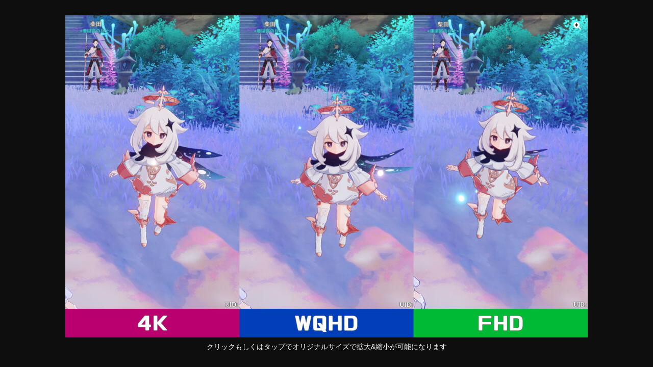

--- FILE ---
content_type: text/html; charset=utf-8
request_url: https://hirakublog.com/image/1539/
body_size: 4898
content:
<!DOCTYPE html><html lang="ja"><head><meta charSet="utf-8"/><link rel="stylesheet" href="/_next/static/css/5a1bec56ead90b22.css" data-precedence="next"/><link rel="stylesheet" href="/_next/static/css/240bfd1f24c2cbdd.css" data-precedence="next"/><link rel="preload" href="/_next/static/chunks/webpack-e0e8f0699f3f201e.js" as="script"/><link rel="preload" href="/_next/static/chunks/bce60fc1-5fcb7db29b7e19e1.js" as="script"/><link rel="preload" href="/_next/static/chunks/698-1671e4f7b92519db.js" as="script"/><link rel="preload" href="/_next/static/chunks/main-app-acb759357a39f0e1.js" as="script"/><link rel="preload" as="script" href="https://pagead2.googlesyndication.com/pagead/js/adsbygoogle.js?client=ca-pub-4264679791555618"/><link rel="preload" as="script" href="/js/focus-visible.min.js"/><title>hirakublog ヒラクブログ</title><meta name="description" content="このヒラクブログはHTML5やCSS3、JavaScriptの技術情報を中心としたアウトプットに加えてPC関連やデスク周りのガジェットなどを紹介するブログです。"/><link rel="manifest" href="/manifest.json"/><meta name="viewport" content="width=device-width, initial-scale=1"/><meta property="og:title" content="hirakublog ヒラクブログ"/><meta property="og:description" content="このヒラクブログはHTML5やCSS3、JavaScriptの技術情報を中心としたアウトプットに加えてPC関連やデスク周りのガジェットなどを紹介するブログです。"/><meta property="og:url" content="https://hirakublog.com"/><meta property="og:site_name" content="サイト名"/><meta property="og:locale" content="ja_JP"/><meta property="og:image" content="http://localhost:5000/img/base/ogimage.png"/><meta property="og:type" content="website"/><meta name="twitter:card" content="summary_large_image"/><meta name="twitter:site" content="@サイト用アカウントのTwitterID"/><meta name="twitter:creator" content="@作者のTwitterID"/><meta name="twitter:title" content="hirakublog ヒラクブログ"/><meta name="twitter:description" content="このヒラクブログはHTML5やCSS3、JavaScriptの技術情報を中心としたアウトプットに加えてPC関連やデスク周りのガジェットなどを紹介するブログです。"/><meta name="twitter:image" content="http://localhost:5000/img/base/ogimage.png"/><link rel="icon" href="/img/base/favicon.ico"/><link rel="apple-touch-icon" href="/img/base/icon-192x192.png"/><script src="/_next/static/chunks/polyfills-78c92fac7aa8fdd8.js" noModule=""></script></head><body><noscript><iframe src="https://www.googletagmanager.com/ns.html?id=GTM-PF3F6RP4" height="0" width="0" style="display:none;visibility:hidden"></iframe></noscript><div class="page_imagePreview-layout___qCB5"><div class="page_imagePreview-image-wrapper__N_kjr"><div class="page_imagePreview-image__xCb17"><span class="page_imagePreview-image-icon__ALxkG"><svg class="pswp__icn" viewBox="0 0 32 32" width="32" height="32"><use class="pswp__icn-shadow" xlink:href="#pswp__icn-zoom"></use><path d="M17.426 19.926a6 6 0 1 1 1.5-1.5L23 22.5 21.5 24l-4.074-4.074z" id="pswp__icn-zoom"></path><path fill="currentColor" class="pswp__zoom-icn-bar-h" d="M11 16v-2h6v2z"></path><path fill="currentColor" class="pswp__zoom-icn-bar-v" d="M13 12h2v6h-2z"></path></svg></span><img style="cursor:pointer" src="https://home.hirakublog.com/static/uploads/2023/01/i20230124-09-l-1-1024x632.jpg"/></div><p class="page_imagePreview-image-text__nacA3">クリックもしくはタップでオリジナルサイズで拡大&amp;縮小が可能になります</p></div></div><script src="/_next/static/chunks/webpack-e0e8f0699f3f201e.js" async=""></script><script src="/_next/static/chunks/bce60fc1-5fcb7db29b7e19e1.js" async=""></script><script src="/_next/static/chunks/698-1671e4f7b92519db.js" async=""></script><script src="/_next/static/chunks/main-app-acb759357a39f0e1.js" async=""></script><script>(self.__next_f=self.__next_f||[]).push([0])</script><script>self.__next_f.push([1,"1:HL[\"/_next/static/css/5a1bec56ead90b22.css\",{\"as\":\"style\"}]\n0:\"$L2\"\n"])</script><script>self.__next_f.push([1,"3:HL[\"/_next/static/css/240bfd1f24c2cbdd.css\",{\"as\":\"style\"}]\n"])</script><script>self.__next_f.push([1,"4:I{\"id\":2353,\"chunks\":[\"272:static/chunks/webpack-e0e8f0699f3f201e.js\",\"253:static/chunks/bce60fc1-5fcb7db29b7e19e1.js\",\"698:static/chunks/698-1671e4f7b92519db.js\"],\"name\":\"default\",\"async\":false}\n6:I{\"id\":7330,\"chunks\":[\"272:static/chunks/webpack-e0e8f0699f3f201e.js\",\"253:static/chunks/bce60fc1-5fcb7db29b7e19e1.js\",\"698:static/chunks/698-1671e4f7b92519db.js\"],\"name\":\"\",\"async\":false}\n7:I{\"id\":6322,\"chunks\":[\"185:static/chunks/app/layout-c9d75ece892dc116.js\"],\"name\":\"\",\"async\":false}\n9:I{\"id\":249,\"chunks\":"])</script><script>self.__next_f.push([1,"[\"292:static/chunks/292-02e957c8327103fa.js\",\"164:static/chunks/164-cd180c2740f5edd1.js\",\"565:static/chunks/app/(main)/tag/[slug]/page/[page]/page-7d17568440731162.js\"],\"name\":\"\",\"async\":false}\na:I{\"id\":698,\"chunks\":[\"185:static/chunks/app/layout-c9d75ece892dc116.js\"],\"name\":\"ClientScripts\",\"async\":false}\nb:I{\"id\":9180,\"chunks\":[\"272:static/chunks/webpack-e0e8f0699f3f201e.js\",\"253:static/chunks/bce60fc1-5fcb7db29b7e19e1.js\",\"698:static/chunks/698-1671e4f7b92519db.js\"],\"name\":\"default\",\"async\":false}\nc:I{\"id"])</script><script>self.__next_f.push([1,"\":2306,\"chunks\":[\"272:static/chunks/webpack-e0e8f0699f3f201e.js\",\"253:static/chunks/bce60fc1-5fcb7db29b7e19e1.js\",\"698:static/chunks/698-1671e4f7b92519db.js\"],\"name\":\"default\",\"async\":false}\nd:I{\"id\":2648,\"chunks\":[\"292:static/chunks/292-02e957c8327103fa.js\",\"653:static/chunks/653-fec4aaffbf93e844.js\",\"594:static/chunks/594-dbb6fa7461772bf4.js\",\"867:static/chunks/app/(image)/not-found-6fdbf75f8b5efd31.js\"],\"name\":\"\",\"async\":false}\ne:I{\"id\":7095,\"chunks\":[\"292:static/chunks/292-02e957c8327103fa.js\",\"164:stat"])</script><script>self.__next_f.push([1,"ic/chunks/164-cd180c2740f5edd1.js\",\"565:static/chunks/app/(main)/tag/[slug]/page/[page]/page-7d17568440731162.js\"],\"name\":\"\",\"async\":false}\n"])</script><script>self.__next_f.push([1,"2:[[[\"$\",\"link\",\"0\",{\"rel\":\"stylesheet\",\"href\":\"/_next/static/css/5a1bec56ead90b22.css\",\"precedence\":\"next\"}]],[\"$\",\"$L4\",null,{\"buildId\":\"9McM0g2aqzDqDDqM-DvMm\",\"assetPrefix\":\"\",\"initialCanonicalUrl\":\"/image/1539/\",\"initialTree\":[\"\",{\"children\":[\"(image)\",{\"children\":[\"image\",{\"children\":[[\"id\",\"1539\",\"d\"],{\"children\":[\"__PAGE__\",{}]}]}]}]},\"$undefined\",\"$undefined\",true],\"initialHead\":[\"$L5\",null],\"globalErrorComponent\":\"$6\",\"notFound\":[\"$\",\"html\",null,{\"lang\":\"ja\",\"children\":[[\"$\",\"head\",null,{}],[\"$\",\"body\",null,{\"children\":[[\"$\",\"$L7\",null,{}],[\"$L8\",[[\"$\",\"link\",\"0\",{\"rel\":\"stylesheet\",\"href\":\"/_next/static/css/eaeef43d2d892096.css\",\"precedence\":\"$undefined\"}]],[[\"$\",\"div\",null,{\"className\":\"about_l-contentsHeader__eEhYg\",\"children\":[\"$\",\"div\",null,{\"className\":\"about_l-contentsHeader__inner__lV9HI\",\"children\":[\"$\",\"h1\",null,{\"className\":\"about_l-contentsHeader-title__kB25O\",\"children\":\"404\"}]}]}],[\"$\",\"div\",null,{\"className\":\"about_l-content__lEWyp\",\"children\":[\"$\",\"div\",null,{\"className\":\"about_l-content-wrraper__UnPb0\",\"children\":[\"$\",\"div\",null,{\"className\":\"about_l-content-wrraper__inner__Ek6G7\",\"children\":[\"$\",\"section\",null,{\"className\":\"l-section\",\"children\":[\"$\",\"div\",null,{\"className\":\"about_p-standard__l5OGH\",\"children\":[[\"$\",\"p\",null,{\"children\":\"このページはすでに削除されているか、URLが間違っている可能性があります。\"}],[\"$\",\"p\",null,{\"children\":[\"$\",\"a\",null,{\"href\":\"/\",\"children\":\"トップへ戻る\"}]}]]}]}]}]}]}],[\"$\",\"$L9\",null,{\"data\":[{\"name\":\"トップページ\",\"path\":\"/\"},{\"name\":\"not found\"}]}]]],[\"$\",\"$La\",null,{}]]}]]}],\"asNotFound\":false,\"children\":[[\"$\",\"html\",null,{\"lang\":\"ja\",\"children\":[[\"$\",\"head\",null,{}],[\"$\",\"body\",null,{\"children\":[[\"$\",\"$L7\",null,{}],[\"$\",\"$Lb\",null,{\"parallelRouterKey\":\"children\",\"segmentPath\":[\"children\"],\"error\":\"$undefined\",\"errorStyles\":\"$undefined\",\"loading\":\"$undefined\",\"loadingStyles\":\"$undefined\",\"hasLoading\":false,\"template\":[\"$\",\"$Lc\",null,{}],\"templateStyles\":\"$undefined\",\"notFound\":[[\"$\",\"div\",null,{\"className\":\"about_l-contentsHeader__eEhYg\",\"children\":[\"$\",\"div\",null,{\"className\":\"about_l-contentsHeader__inner__lV9HI\",\"children\":[\"$\",\"h1\",null,{\"className\":\"about_l-contentsHeader-title__kB25O\",\"children\":\"404\"}]}]}],[\"$\",\"div\",null,{\"className\":\"about_l-content__lEWyp\",\"children\":[\"$\",\"div\",null,{\"className\":\"about_l-content-wrraper__UnPb0\",\"children\":[\"$\",\"div\",null,{\"className\":\"about_l-content-wrraper__inner__Ek6G7\",\"children\":[\"$\",\"section\",null,{\"className\":\"l-section\",\"children\":[\"$\",\"div\",null,{\"className\":\"about_p-standard__l5OGH\",\"children\":[[\"$\",\"p\",null,{\"children\":\"このページはすでに削除されているか、URLが間違っている可能性があります。\"}],[\"$\",\"p\",null,{\"children\":[\"$\",\"a\",null,{\"href\":\"/\",\"children\":\"トップへ戻る\"}]}]]}]}]}]}]}],[\"$\",\"$L9\",null,{\"data\":[{\"name\":\"トップページ\",\"path\":\"/\"},{\"name\":\"not found\"}]}]],\"notFoundStyles\":[[\"$\",\"link\",\"0\",{\"rel\":\"stylesheet\",\"href\":\"/_next/static/css/eaeef43d2d892096.css\",\"precedence\":\"$undefined\"}]],\"childProp\":{\"current\":[\"$\",\"$Lb\",null,{\"parallelRouterKey\":\"children\",\"segmentPath\":[\"children\",\"(image)\",\"children\"],\"error\":\"$undefined\",\"errorStyles\":\"$undefined\",\"loading\":\"$undefined\",\"loadingStyles\":\"$undefined\",\"hasLoading\":false,\"template\":[\"$\",\"$Lc\",null,{}],\"templateStyles\":\"$undefined\",\"notFound\":[\"$\",\"div\",null,{\"className\":\"Default_l-site__lyAzA sitePage\",\"children\":[[\"$\",\"$Ld\",null,{}],[\"$\",\"div\",null,{\"className\":\"Default_l-site-contents__sASdT\",\"children\":[\"$\",\"div\",null,{\"className\":\"Default_l-site-contents-detail__3yseG\",\"data-contents-detail\":true,\"children\":[\"$\",\"main\",null,{\"className\":\"Default_l-site-main__RHxYd\",\"children\":[[\"$\",\"div\",null,{\"className\":\"about_l-contentsHeader__eEhYg\",\"children\":[\"$\",\"div\",null,{\"className\":\"about_l-contentsHeader__inner__lV9HI\",\"children\":[\"$\",\"h1\",null,{\"className\":\"about_l-contentsHeader-title__kB25O\",\"children\":\"404\"}]}]}],[\"$\",\"div\",null,{\"className\":\"about_l-content__lEWyp\",\"children\":[\"$\",\"div\",null,{\"className\":\"about_l-content-wrraper__UnPb0\",\"children\":[\"$\",\"div\",null,{\"className\":\"about_l-content-wrraper__inner__Ek6G7\",\"children\":[\"$\",\"section\",null,{\"className\":\"l-section\",\"children\":[\"$\",\"div\",null,{\"className\":\"about_p-standard__l5OGH\",\"children\":[[\"$\",\"p\",null,{\"children\":\"このページはすでに削除されているか、URLが間違っている可能性があります。\"}],[\"$\",\"p\",null,{\"children\":[\"$\",\"a\",null,{\"href\":\"/\",\"children\":\"トップへ戻る\"}]}]]}]}]}]}]}],[\"$\",\"$L9\",null,{\"data\":[{\"name\":\"トップページ\",\"path\":\"/\"},{\"name\":\"not found\"}]}]]}]}]}],[\"$\",\"footer\",null,{\"className\":\"Footer_l-footer__Cp8mf\",\"children\":[\"$\",\"div\",null,{\"className\":\"Footer_l-footer__inner__RstuV\",\"children\":[\"$\",\"div\",null,{\"className\":\"Footer_p-footer__Mb5k0\",\"children\":[[\"$\",\"div\",null,{\"className\":\"$undefined\",\"children\":[\"$\",\"ul\",null,{\"className\":\"Footer_p-footer-link-list__9B5JR\",\"children\":[[\"$\",\"li\",null,{\"className\":\"Footer_p-footer-link-list-item__YoI8Z\",\"children\":[\"$\",\"$Le\",null,{\"href\":\"/privacy-policy/\",\"className\":\"Footer_p-footer-link-list-item__inner__cagpY\",\"children\":[\"$\",\"span\",null,{\"className\":\"Footer_p-footer-link-list-item__text__03d7l\",\"children\":\"プライバシーポリシー\"}]}]}],[\"$\",\"li\",null,{\"className\":\"Footer_p-footer-link-list-item__YoI8Z\",\"children\":[\"$\",\"$Le\",null,{\"href\":\"/contact/\",\"className\":\"Footer_p-footer-link-list-item__inner__cagpY\",\"children\":[\"$\",\"span\",null,{\"className\":\"Footer_p-footer-link-list-item__text__03d7l\",\"children\":\"お問い合わせ\"}]}]}]]}]}],[\"$\",\"p\",null,{\"className\":\"Footer_p-footer-copyright__QwPlR\",\"children\":[\"$\",\"small\",null,{\"className\":\"Footer_p-footer-copyright__text__zFfoy\",\"children\":\"© 2023 hirakublog.com\"}]}]]}]}]}]]}],\"notFoundStyles\":[[\"$\",\"link\",\"0\",{\"rel\":\"stylesheet\",\"href\":\"/_next/static/css/a62a7338a2437f53.css\",\"precedence\":\"$undefined\"}],[\"$\",\"link\",\"1\",{\"rel\":\"stylesheet\",\"href\":\"/_next/static/css/eaeef43d2d892096.css\",\"precedence\":\"$undefined\"}]],\"childProp\":{\"current\":[\"$\",\"$Lb\",null,{\"parallelRouterKey\":\"children\",\"segmentPath\":[\"children\",\"(image)\",\"children\",\"image\",\"children\"],\"error\":\"$undefined\",\"errorStyles\":\"$undefined\",\"loading\":\"$undefined\",\"loadingStyles\":\"$undefined\",\"hasLoading\":false,\"template\":[\"$\",\"$Lc\",null,{}],\"templateStyles\":\"$undefined\",\"notFound\":\"$undefined\",\"notFoundStyles\":\"$undefined\",\"childProp\":{\"current\":[\"$\",\"$Lb\",null,{\"parallelRouterKey\":\"children\",\"segmentPath\":[\"children\",\"(image)\",\"children\",\"image\",\"children\",[\"id\",\"1539\",\"d\"],\"children\"],\"error\":\"$undefined\",\"errorStyles\":\"$undefined\",\"loading\":\"$undefined\",\"loadingStyles\":\"$undefined\",\"hasLoading\":false,\"template\":[\"$\",\"$Lc\",null,{}],\"templateStyles\":\"$undefined\",\"notFound\":\"$undefined\",\"notFoundStyles\":\"$undefined\",\"childProp\":{\"current\":[\"$Lf\",null],\"segment\":\"__PAGE__\"},\"styles\":[[\"$\",\"link\",\"0\",{\"rel\":\"stylesheet\",\"href\":\"/_next/static/css/240bfd1f24c2cbdd.css\",\"precedence\":\"next\"}]]}],\"segment\":[\"id\",\"1539\",\"d\"]},\"styles\":[]}],\"segment\":\"image\"},\"styles\":[]}],\"segment\":\"(image)\"},\"styles\":[]}],[\"$\",\"$La\",null,{}]]}]]}],null]}]]\n"])</script><script>self.__next_f.push([1,"8:[[\"$\",\"meta\",\"0\",{\"charSet\":\"utf-8\"}],[\"$\",\"meta\",\"1\",{\"name\":\"viewport\",\"content\":\"width=device-width, initial-scale=1\"}]]\n"])</script><script>self.__next_f.push([1,"5:[[\"$\",\"meta\",\"0\",{\"charSet\":\"utf-8\"}],[\"$\",\"title\",\"1\",{\"children\":\"hirakublog ヒラクブログ\"}],[\"$\",\"meta\",\"2\",{\"name\":\"description\",\"content\":\"このヒラクブログはHTML5やCSS3、JavaScriptの技術情報を中心としたアウトプットに加えてPC関連やデスク周りのガジェットなどを紹介するブログです。\"}],[\"$\",\"link\",\"3\",{\"rel\":\"manifest\",\"href\":\"/manifest.json\"}],[\"$\",\"meta\",\"4\",{\"name\":\"viewport\",\"content\":\"width=device-width, initial-scale=1\"}],[\"$\",\"meta\",\"5\",{\"property\":\"og:title\",\"content\":\"hirakublog ヒラクブログ\"}],[\"$\",\"meta\",\"6\",{\"property\":\"og:description\",\"content\":\"このヒラクブログはHTML5やCSS3、JavaScriptの技術情報を中心としたアウトプットに加えてPC関連やデスク周りのガジェットなどを紹介するブログです。\"}],[\"$\",\"meta\",\"7\",{\"property\":\"og:url\",\"content\":\"https://hirakublog.com\"}],[\"$\",\"meta\",\"8\",{\"property\":\"og:site_name\",\"content\":\"サイト名\"}],[\"$\",\"meta\",\"9\",{\"property\":\"og:locale\",\"content\":\"ja_JP\"}],[\"$\",\"meta\",\"10\",{\"property\":\"og:image\",\"content\":\"http://localhost:5000/img/base/ogimage.png\"}],[\"$\",\"meta\",\"11\",{\"property\":\"og:type\",\"content\":\"website\"}],[\"$\",\"meta\",\"12\",{\"name\":\"twitter:card\",\"content\":\"summary_large_image\"}],[\"$\",\"meta\",\"13\",{\"name\":\"twitter:site\",\"content\":\"@サイト用アカウントのTwitterID\"}],[\"$\",\"meta\",\"14\",{\"name\":\"twitter:creator\",\"content\":\"@作者のTwitterID\"}],[\"$\",\"meta\",\"15\",{\"name\":\"twitter:title\",\"content\":\"hirakublog ヒラクブログ\"}],[\"$\",\"meta\",\"16\",{\"name\":\"twitter:description\",\"content\":\"このヒラクブログはHTML5やCSS3、JavaScriptの技術情報を中心としたアウトプットに加えてPC関連やデスク周りのガジェットなどを紹介するブログです。\"}],[\"$\",\"meta\",\"17\",{\"name\":\"twitter:image\",\"content\":\"http://localhost:5000/img/base/ogimage.png\"}],[\"$\",\"link\",\"18\",{\"rel\":\"icon\",\"href\":\"/img/base/favicon.ico\"}],[\"$\",\"link\",\"19\",{\"rel\":\"apple-touch-icon\",\"href\":\"/img/base/icon-192x192.png\"}]]\n"])</script><script>self.__next_f.push([1,"10:I{\"id\":5411,\"chunks\":[\"623:static/chunks/568fb8f1-24c9509b06b67370.js\",\"287:static/chunks/app/(image)/image/[id]/page-4756c355ff8cadc4.js\"],\"name\":\"Image\",\"async\":false}\n11:T40c,"])</script><script>self.__next_f.push([1,"\u003cp class=\"attachment\"\u003e\u003ca href='https://home.hirakublog.com/static/uploads/2023/01/i20230124-09-l-1.jpg'\u003e\u003cimg width=\"670\" height=\"414\" src=\"https://home.hirakublog.com/static/uploads/2023/01/i20230124-09-l-1-670x414.jpg\" class=\"attachment-medium size-medium\" alt=\"\" loading=\"lazy\" srcset=\"https://home.hirakublog.com/static/uploads/2023/01/i20230124-09-l-1-670x414.jpg 670w, https://home.hirakublog.com/static/uploads/2023/01/i20230124-09-l-1-1024x632.jpg 1024w, https://home.hirakublog.com/static/uploads/2023/01/i20230124-09-l-1-768x474.jpg 768w, https://home.hirakublog.com/static/uploads/2023/01/i20230124-09-l-1-1536x948.jpg 1536w, https://home.hirakublog.com/static/uploads/2023/01/i20230124-09-l-1-2048x1264.jpg 2048w, https://home.hirakublog.com/static/uploads/2023/01/i20230124-09-l-1-500x309.jpg 500w, https://home.hirakublog.com/static/uploads/2023/01/i20230124-09-l-1-550x339.jpg 550w, https://home.hirakublog.com/static/uploads/2023/01/i20230124-09-l-1-1300x802.jpg 1300w\" sizes=\"(max-width: 670px) 100vw, 670px\" /\u003e\u003c/a\u003e\u003c/p\u003e\n"])</script><script>self.__next_f.push([1,"f:[\"$\",\"div\",null,{\"className\":\"page_imagePreview-layout___qCB5\",\"children\":[\"$\",\"$L10\",null,{\"data\":{\"id\":1539,\"date\":\"2023-01-27T13:47:03\",\"date_gmt\":\"2023-01-27T04:47:03\",\"guid\":{\"rendered\":\"https://home.hirakublog.com/static/uploads/2023/01/i20230124-09-l-1.jpg\"},\"modified\":\"2023-01-27T13:47:03\",\"modified_gmt\":\"2023-01-27T04:47:03\",\"slug\":\"i20230124-09-l-2\",\"status\":\"inherit\",\"type\":\"attachment\",\"link\":\"https://home.hirakublog.com/i20230124-09-l-2/\",\"title\":{\"rendered\":\"i20230124-09-l\"},\"author\":1,\"comment_status\":\"open\",\"ping_status\":\"closed\",\"template\":\"\",\"meta\":[],\"acf\":[],\"description\":{\"rendered\":\"$11\"},\"caption\":{\"rendered\":\"\"},\"alt_text\":\"\",\"media_type\":\"image\",\"mime_type\":\"image/jpeg\",\"media_details\":{\"width\":3840,\"height\":2370,\"file\":\"2023/01/i20230124-09-l-1.jpg\",\"sizes\":{\"medium\":{\"file\":\"i20230124-09-l-1-670x414.jpg\",\"width\":\"670\",\"height\":\"414\",\"mime_type\":\"image/jpeg\",\"source_url\":\"https://home.hirakublog.com/static/uploads/2023/01/i20230124-09-l-1-670x414.jpg\"},\"large\":{\"file\":\"i20230124-09-l-1-1024x632.jpg\",\"width\":\"1024\",\"height\":\"632\",\"mime_type\":\"image/jpeg\",\"source_url\":\"https://home.hirakublog.com/static/uploads/2023/01/i20230124-09-l-1-1024x632.jpg\"},\"thumbnail\":{\"file\":\"i20230124-09-l-1-150x150.jpg\",\"width\":\"150\",\"height\":\"150\",\"mime_type\":\"image/jpeg\",\"source_url\":\"https://home.hirakublog.com/static/uploads/2023/01/i20230124-09-l-1-150x150.jpg\"},\"medium_large\":{\"file\":\"i20230124-09-l-1-768x474.jpg\",\"width\":\"768\",\"height\":\"474\",\"mime_type\":\"image/jpeg\",\"source_url\":\"https://home.hirakublog.com/static/uploads/2023/01/i20230124-09-l-1-768x474.jpg\"},\"1536x1536\":{\"file\":\"i20230124-09-l-1-1536x948.jpg\",\"width\":\"1536\",\"height\":\"948\",\"mime_type\":\"image/jpeg\",\"source_url\":\"https://home.hirakublog.com/static/uploads/2023/01/i20230124-09-l-1-1536x948.jpg\"},\"2048x2048\":{\"file\":\"i20230124-09-l-1-2048x1264.jpg\",\"width\":\"2048\",\"height\":\"1264\",\"mime_type\":\"image/jpeg\",\"source_url\":\"https://home.hirakublog.com/static/uploads/2023/01/i20230124-09-l-1-2048x1264.jpg\"},\"thumbnailBig\":{\"file\":\"i20230124-09-l-1-500x309.jpg\",\"width\":\"500\",\"height\":\"309\",\"mime_type\":\"image/jpeg\",\"source_url\":\"https://home.hirakublog.com/static/uploads/2023/01/i20230124-09-l-1-500x309.jpg\"},\"item_thumbnail\":{\"file\":\"i20230124-09-l-1-550x339.jpg\",\"width\":\"550\",\"height\":\"339\",\"mime_type\":\"image/jpeg\",\"source_url\":\"https://home.hirakublog.com/static/uploads/2023/01/i20230124-09-l-1-550x339.jpg\"},\"item_hero\":{\"file\":\"i20230124-09-l-1-1300x802.jpg\",\"width\":\"1300\",\"height\":\"802\",\"mime_type\":\"image/jpeg\",\"source_url\":\"https://home.hirakublog.com/static/uploads/2023/01/i20230124-09-l-1-1300x802.jpg\"},\"full\":{\"file\":\"i20230124-09-l-1.jpg\",\"width\":3840,\"height\":2370,\"mime_type\":\"image/jpeg\",\"source_url\":\"https://home.hirakublog.com/static/uploads/2023/01/i20230124-09-l-1.jpg\"}},\"image_meta\":{\"aperture\":\"0\",\"credit\":\"\",\"camera\":\"\",\"caption\":\"\",\"created_timestamp\":\"0\",\"copyright\":\"\",\"focal_length\":\"0\",\"iso\":\"0\",\"shutter_speed\":\"0\",\"title\":\"\",\"orientation\":\"0\"}},\"post\":null,\"source_url\":\"https://home.hirakublog.com/static/uploads/2023/01/i20230124-09-l-1.jpg\",\"_links\":{\"self\":[{\"href\":\"https://home.hirakublog.com/wp-json/wp/v2/media/1539\"}],\"collection\":[{\"href\":\"https://home.hirakublog.com/wp-json/wp/v2/media\"}],\"about\":[{\"href\":\"https://home.hirakublog.com/wp-json/wp/v2/types/attachment\"}],\"author\":[{\"embeddable\":true,\"href\":\"https://home.hirakublog.com/wp-json/wp/v2/users/1\"}],\"replies\":[{\"embeddable\":true,\"href\":\"https://home.hirakublog.com/wp-json/wp/v2/comments?post=1539\"}]}}}]}]\n"])</script></body></html>

--- FILE ---
content_type: text/html; charset=utf-8
request_url: https://www.google.com/recaptcha/api2/aframe
body_size: 268
content:
<!DOCTYPE HTML><html><head><meta http-equiv="content-type" content="text/html; charset=UTF-8"></head><body><script nonce="ryGLejZlgH_v-zvIvwj9Vg">/** Anti-fraud and anti-abuse applications only. See google.com/recaptcha */ try{var clients={'sodar':'https://pagead2.googlesyndication.com/pagead/sodar?'};window.addEventListener("message",function(a){try{if(a.source===window.parent){var b=JSON.parse(a.data);var c=clients[b['id']];if(c){var d=document.createElement('img');d.src=c+b['params']+'&rc='+(localStorage.getItem("rc::a")?sessionStorage.getItem("rc::b"):"");window.document.body.appendChild(d);sessionStorage.setItem("rc::e",parseInt(sessionStorage.getItem("rc::e")||0)+1);localStorage.setItem("rc::h",'1769025288266');}}}catch(b){}});window.parent.postMessage("_grecaptcha_ready", "*");}catch(b){}</script></body></html>

--- FILE ---
content_type: text/css; charset=UTF-8
request_url: https://hirakublog.com/_next/static/css/5a1bec56ead90b22.css
body_size: 2056
content:
@font-face{font-family:myfont;src:url(/fonts/myfont.eot?1668683011);src:url(/fonts/myfont.eot?#iefix) format("eot"),url(/fonts/myfont.woff?1668683011) format("woff"),url(/fonts/myfont.ttf?1668683011) format("truetype"),url(/fonts/myfont.svg#myfont) format("svg");font-weight:400;font-style:normal;font-display:block}.myfont{display:inline-block;font-family:myfont;font-style:normal;font-weight:400;line-height:1;-webkit-font-smoothing:antialiased;-moz-osx-font-smoothing:grayscale}.myfont-lg{font-size:1.3333333333em;line-height:.75em;vertical-align:-15%}.myfont-2x{font-size:2em}.myfont-3x{font-size:3em}.myfont-4x{font-size:4em}.myfont-5x{font-size:5em}.myfont-fw{width:1.2857142857em;text-align:center}.myfont-sns_facebook:before{content:""}.myfont-sns_facebook2:before{content:""}.myfont-sns_twitter:before{content:""}.myfont-sns_line:before{content:""}.myfont-sns_line2:before{content:""}.myfont-sns_line3:before{content:""}.myfont-sns_line4:before{content:""}.myfont-sns-instagram:before{content:""}.myfont-search:before{content:""}.myfont-code:before{content:""}.myfont-puzzle:before{content:""}.myfont-arrow_top01:before{content:""}.myfont-arrow_right01:before{content:""}.myfont-arrow_bottom01:before{content:""}.myfont-arrow_left01:before{content:""}.myfont-user:before{content:""}.myfont-light:before{content:""}.myfont-note:before{content:""}.myfont-gadget:before{content:""}.myfont-diy:before{content:""}.myfont-tent:before{content:""}.myfont-cross:before{content:""}*,:after,:before{box-sizing:border-box}:after,:before{text-decoration:inherit;vertical-align:inherit}html{cursor:default;line-height:1.5;-moz-tab-size:4;tab-size:4;-ms-text-size-adjust:100%;word-break:break-word}body{margin:0}h1{font-size:2em;margin:.67em 0}dl dl,dl ol,dl ul,ol dl,ol ol,ol ul,ul dl,ul ol,ul ul{margin:0}hr{height:0;overflow:visible}main{display:block}nav ol,nav ul{list-style:none;padding:0}pre{font-family:monospace,monospace;font-size:1em}a{background-color:transparent}abbr[title]{text-decoration:underline;-webkit-text-decoration:underline dotted;text-decoration:underline dotted}b,strong{font-weight:bolder}code,kbd,samp{font-family:monospace,monospace;font-size:1em}small{font-size:80%}audio,canvas,iframe,img,svg,video{vertical-align:middle}audio,video{display:inline-block}audio:not([controls]){display:none;height:0}iframe,img{border-style:none}svg:not([fill]){fill:currentColor}svg:not(:root){overflow:hidden}table{border-collapse:collapse}button,input,select{margin:0}button{overflow:visible;text-transform:none}[type=button],[type=reset],[type=submit],button{-webkit-appearance:button}fieldset{border:1px solid #a0a0a0;padding:.35em .75em .625em}input{overflow:visible}legend{color:inherit;display:table;max-width:100%;white-space:normal}progress{display:inline-block;vertical-align:baseline}select{text-transform:none}textarea{margin:0;overflow:auto;resize:vertical}[type=checkbox],[type=radio]{padding:0}[type=search]{-webkit-appearance:textfield;outline-offset:-2px}::-webkit-inner-spin-button,::-webkit-outer-spin-button{height:auto}::-webkit-input-placeholder{color:inherit;opacity:.54}::-webkit-search-decoration{-webkit-appearance:none}::-webkit-file-upload-button{-webkit-appearance:button;font:inherit}::-moz-focus-inner{border-style:none;padding:0}:-moz-focusring{outline:1px dotted ButtonText}:-moz-ui-invalid{box-shadow:none}details,dialog{display:block}dialog{background-color:#fff;border:solid;color:#000;height:-moz-fit-content;height:fit-content;left:0;margin:auto;padding:1em;position:absolute;right:0;width:-moz-fit-content;width:fit-content}dialog:not([open]){display:none}summary{display:list-item}canvas{display:inline-block}template{display:none}[tabindex],a,area,button,input,label,select,summary,textarea{touch-action:manipulation}[hidden]{display:none}[aria-busy=true]{cursor:progress}[aria-controls]{cursor:pointer}[aria-disabled=true],[disabled]{cursor:not-allowed}[aria-hidden=false][hidden]{display:initial}[aria-hidden=false][hidden]:not(:focus){clip:rect(0,0,0,0);position:absolute}@keyframes wink{0%{opacity:.5}to{opacity:1}}html{height:100%;-webkit-text-size-adjust:100%;-webkit-font-smoothing:antialiased;-moz-osx-font-smoothing:grayscale}body{width:100%;min-height:100%;font-family:Helvetica Neue,Arial,Hiragino Kaku Gothic ProN,Hiragino Sans,Meiryo,sans-serif;color:#222;line-height:1;background:url(/img/common/bg.png) 0 0 repeat;background-size:8px}*,:after,:before{margin:0}h1,h2,h3,h4,h5,h6{margin:0;font-size:1em;font-weight:inherit}a{color:inherit;text-decoration:none}a[href^="tel:"]{cursor:default}@media(hover:hover){a[href^="tel:"]:hover{text-decoration:none;pointer-events:none}}[data-js-focus-visible] a[href^="tel:"][data-focus-visible-added]:focus,[data-ua-browser=ie] a[href^="tel:"]:hover{text-decoration:none;pointer-events:none}@media(hover:hover){a:hover{text-decoration:underline}}[data-js-focus-visible] a[data-focus-visible-added]:focus,[data-ua-browser=ie] a:hover{text-decoration:underline}ol,ul{padding-left:0}li{list-style:none}img{vertical-align:bottom;max-width:100%;height:auto}button,input,select,textarea{font-family:inherit;font-size:1em;margin:0}.js-focus-visible :focus:not(.focus-visible){outline:0}.pswp__icn:not(#_){fill:#fff}.hljs{display:block;overflow-x:auto;padding:.5em;color:#abb2bf;background:#282c34}.hljs-comment,.hljs-quote{color:#5c6370;font-style:italic}.hljs-doctag,.hljs-formula,.hljs-keyword{color:#c678dd}.hljs-deletion,.hljs-name,.hljs-section,.hljs-selector-tag,.hljs-subst{color:#e06c75}.hljs-literal{color:#56b6c2}.hljs-addition,.hljs-attribute,.hljs-meta-string,.hljs-regexp,.hljs-string{color:#98c379}.hljs-built_in,.hljs-class .hljs-title{color:#e6c07b}.hljs-attr,.hljs-number,.hljs-selector-attr,.hljs-selector-class,.hljs-selector-pseudo,.hljs-template-variable,.hljs-type,.hljs-variable{color:#d19a66}.hljs-bullet,.hljs-link,.hljs-meta,.hljs-selector-id,.hljs-symbol,.hljs-title{color:#61aeee}.hljs-emphasis{font-style:italic}.hljs-strong{font-weight:700}.hljs-link{text-decoration:underline}

--- FILE ---
content_type: application/javascript; charset=UTF-8
request_url: https://hirakublog.com/_next/static/chunks/164-cd180c2740f5edd1.js
body_size: 4663
content:
"use strict";(self.webpackChunk_N_E=self.webpackChunk_N_E||[]).push([[164],{9164:function(e,t,n){Object.defineProperty(t,"__esModule",{value:!0}),Object.defineProperty(t,"default",{enumerable:!0,get:function(){return A}});let i=n(6927),r=n(5909),a=r._(n(6006)),o=i._(n(6174)),l=n(7302),d=n(4735),u=n(3442);n(6731);let s=n(5588);function c(e){return"/"===e[0]?e.slice(1):e}let f={deviceSizes:[640,750,828,1080,1200,1920,2048,3840],imageSizes:[16,32,48,64,96,128,256,384],path:"/_next/image/",loader:"default",dangerouslyAllowSVG:!1,unoptimized:!1},p=new Set,m="[data-uri]",g=new Map([["default",function(e){let{config:t,src:n,width:i,quality:r}=e;return n.endsWith(".svg")&&!t.dangerouslyAllowSVG?n:(0,s.normalizePathTrailingSlash)(t.path)+"?url="+encodeURIComponent(n)+"&w="+i+"&q="+(r||75)}],["imgix",function(e){let{config:t,src:n,width:i,quality:r}=e,a=new URL(""+t.path+c(n)),o=a.searchParams;return o.set("auto",o.getAll("auto").join(",")||"format"),o.set("fit",o.get("fit")||"max"),o.set("w",o.get("w")||i.toString()),r&&o.set("q",r.toString()),a.href}],["cloudinary",function(e){let{config:t,src:n,width:i,quality:r}=e,a=["f_auto","c_limit","w_"+i,"q_"+(r||"auto")].join(",")+"/";return""+t.path+a+c(n)}],["akamai",function(e){let{config:t,src:n,width:i}=e;return""+t.path+c(n)+"?imwidth="+i}],["custom",function(e){let{src:t}=e;throw Error('Image with src "'+t+'" is missing "loader" prop.\nRead more: https://nextjs.org/docs/messages/next-image-missing-loader')}]]);function h(e){return void 0!==e.default}function y(e){let{config:t,src:n,unoptimized:i,layout:r,width:a,quality:o,sizes:l,loader:d}=e;if(i)return{src:n,srcSet:void 0,sizes:void 0};let{widths:u,kind:s}=function(e,t,n,i){let{deviceSizes:r,allSizes:a}=e;if(i&&("fill"===n||"responsive"===n)){let e=/(^|\s)(1?\d?\d)vw/g,t=[];for(let n;n=e.exec(i);n)t.push(parseInt(n[2]));if(t.length){let e=.01*Math.min(...t);return{widths:a.filter(t=>t>=r[0]*e),kind:"w"}}return{widths:a,kind:"w"}}if("number"!=typeof t||"fill"===n||"responsive"===n)return{widths:r,kind:"w"};let o=[...new Set([t,2*t].map(e=>a.find(t=>t>=e)||a[a.length-1]))];return{widths:o,kind:"x"}}(t,a,r,l),c=u.length-1;return{sizes:l||"w"!==s?l:"100vw",srcSet:u.map((e,i)=>d({config:t,src:n,quality:o,width:e})+" "+("w"===s?e:i+1)+s).join(", "),src:d({config:t,src:n,quality:o,width:u[c]})}}function b(e){return"number"==typeof e?e:"string"==typeof e?parseInt(e,10):void 0}function v(e){var t;let n=(null==(t=e.config)?void 0:t.loader)||"default",i=g.get(n);if(i)return i(e);throw Error('Unknown "loader" found in "next.config.js". Expected: '+l.VALID_LOADERS.join(", ")+". Received: "+n)}function w(e,t,n,i,r,a){if(!e||e.src===m||e["data-loaded-src"]===t)return;e["data-loaded-src"]=t;let o="decode"in e?e.decode():Promise.resolve();o.catch(()=>{}).then(()=>{if(e.parentNode&&(p.add(t),"blur"===i&&a(!0),null==r?void 0:r.current)){let{naturalWidth:t,naturalHeight:n}=e;r.current({naturalWidth:t,naturalHeight:n})}})}let _=e=>{let{imgAttributes:t,heightInt:n,widthInt:i,qualityInt:r,layout:o,className:l,imgStyle:d,blurStyle:u,isLazy:s,placeholder:c,loading:f,srcString:p,config:m,unoptimized:g,loader:h,onLoadingCompleteRef:b,setBlurComplete:v,setIntersection:_,onLoad:A,onError:S,isVisible:x,noscriptSizes:k,...E}=e;return f=s?"lazy":f,a.default.createElement(a.default.Fragment,null,a.default.createElement("img",{...E,...t,decoding:"async","data-nimg":o,className:l,style:{...d,...u},ref:(0,a.useCallback)(e=>{_(e),(null==e?void 0:e.complete)&&w(e,p,o,c,b,v)},[_,p,o,c,b,v]),onLoad:e=>{let t=e.currentTarget;w(t,p,o,c,b,v),A&&A(e)},onError:e=>{"blur"===c&&v(!0),S&&S(e)}}),(s||"blur"===c)&&a.default.createElement("noscript",null,a.default.createElement("img",{...E,loading:f,decoding:"async","data-nimg":o,style:d,className:l,...y({config:m,src:p,unoptimized:g,layout:o,width:i,quality:r,sizes:k,loader:h})})))};function A(e){var t;let n,{src:i,sizes:r,unoptimized:s=!1,priority:c=!1,loading:g,lazyRoot:w=null,lazyBoundary:A,className:S,quality:x,width:k,height:E,style:j,objectFit:O,objectPosition:P,onLoadingComplete:z,placeholder:C="empty",blurDataURL:I,...M}=e,R=(0,a.useContext)(u.ImageConfigContext),U=(0,a.useMemo)(()=>{let e=f||R||l.imageConfigDefault,t=[...e.deviceSizes,...e.imageSizes].sort((e,t)=>e-t),n=e.deviceSizes.sort((e,t)=>e-t);return{...e,allSizes:t,deviceSizes:n}},[R]),L=r?"responsive":"intrinsic";"layout"in M&&(M.layout&&(L=M.layout),delete M.layout);let D=v;if("loader"in M){if(M.loader){let e=M.loader;D=t=>{let{config:n,...i}=t;return e(i)}}delete M.loader}let N="";if("object"==typeof(t=i)&&(h(t)||void 0!==t.src)){let e=h(i)?i.default:i;if(!e.src)throw Error("An object should only be passed to the image component src parameter if it comes from a static image import. It must include src. Received "+JSON.stringify(e));if(I=I||e.blurDataURL,N=e.src,(!L||"fill"!==L)&&(E=E||e.height,k=k||e.width,!e.height||!e.width))throw Error("An object should only be passed to the image component src parameter if it comes from a static image import. It must include height and width. Received "+JSON.stringify(e))}let W=!c&&("lazy"===g||void 0===g);((i="string"==typeof i?i:N).startsWith("data:")||i.startsWith("blob:"))&&(s=!0,W=!1),p.has(i)&&(W=!1),U.unoptimized&&(s=!0);let[T,q]=(0,a.useState)(!1),[H,B,V]=(0,d.useIntersection)({rootRef:w,rootMargin:A||"200px",disabled:!W}),F=!W||B,G={boxSizing:"border-box",display:"block",overflow:"hidden",width:"initial",height:"initial",background:"none",opacity:1,border:0,margin:0,padding:0},J={boxSizing:"border-box",display:"block",width:"initial",height:"initial",background:"none",opacity:1,border:0,margin:0,padding:0},$=!1,Q=b(k),K=b(E),X=b(x),Y=Object.assign({},j,{position:"absolute",top:0,left:0,bottom:0,right:0,boxSizing:"border-box",padding:0,border:"none",margin:"auto",display:"block",width:0,height:0,minWidth:"100%",maxWidth:"100%",minHeight:"100%",maxHeight:"100%",objectFit:O,objectPosition:P}),Z="blur"!==C||T?{}:{backgroundSize:O||"cover",backgroundPosition:P||"0% 0%",filter:"blur(20px)",backgroundImage:'url("'+I+'")'};if("fill"===L)G.display="block",G.position="absolute",G.top=0,G.left=0,G.bottom=0,G.right=0;else if(void 0!==Q&&void 0!==K){let e=K/Q,t=isNaN(e)?"100%":""+100*e+"%";"responsive"===L?(G.display="block",G.position="relative",$=!0,J.paddingTop=t):"intrinsic"===L?(G.display="inline-block",G.position="relative",G.maxWidth="100%",$=!0,J.maxWidth="100%",n="data:image/svg+xml,%3csvg%20xmlns=%27http://www.w3.org/2000/svg%27%20version=%271.1%27%20width=%27"+Q+"%27%20height=%27"+K+"%27/%3e"):"fixed"===L&&(G.display="inline-block",G.position="relative",G.width=Q,G.height=K)}let ee={src:m,srcSet:void 0,sizes:void 0};F&&(ee=y({config:U,src:i,unoptimized:s,layout:L,width:Q,quality:X,sizes:r,loader:D}));let et=i,en={imageSrcSet:ee.srcSet,imageSizes:ee.sizes,crossOrigin:M.crossOrigin,referrerPolicy:M.referrerPolicy},ei=a.default.useLayoutEffect,er=(0,a.useRef)(z),ea=(0,a.useRef)(i);(0,a.useEffect)(()=>{er.current=z},[z]),ei(()=>{ea.current!==i&&(V(),ea.current=i)},[V,i]);let eo={isLazy:W,imgAttributes:ee,heightInt:K,widthInt:Q,qualityInt:X,layout:L,className:S,imgStyle:Y,blurStyle:Z,loading:g,config:U,unoptimized:s,placeholder:C,loader:D,srcString:et,onLoadingCompleteRef:er,setBlurComplete:q,setIntersection:H,isVisible:F,noscriptSizes:r,...M};return a.default.createElement(a.default.Fragment,null,a.default.createElement("span",{style:G},$?a.default.createElement("span",{style:J},n?a.default.createElement("img",{style:{display:"block",maxWidth:"100%",width:"initial",height:"initial",background:"none",opacity:1,border:0,margin:0,padding:0},alt:"","aria-hidden":!0,src:n}):null):null,a.default.createElement(_,eo)),c?a.default.createElement(o.default,null,a.default.createElement("link",{key:"__nimg-"+ee.src+ee.srcSet+ee.sizes,rel:"preload",as:"image",href:ee.srcSet?void 0:ee.src,...en})):null)}("function"==typeof t.default||"object"==typeof t.default&&null!==t.default)&&void 0===t.default.__esModule&&(Object.defineProperty(t.default,"__esModule",{value:!0}),Object.assign(t.default,t),e.exports=t.default)},4620:function(e,t,n){Object.defineProperty(t,"__esModule",{value:!0}),Object.defineProperty(t,"AmpStateContext",{enumerable:!0,get:function(){return a}});let i=n(6927),r=i._(n(6006)),a=r.default.createContext({})},353:function(e,t){function n(e){let{ampFirst:t=!1,hybrid:n=!1,hasQuery:i=!1}=void 0===e?{}:e;return t||n&&i}Object.defineProperty(t,"__esModule",{value:!0}),Object.defineProperty(t,"isInAmpMode",{enumerable:!0,get:function(){return n}})},6174:function(e,t,n){Object.defineProperty(t,"__esModule",{value:!0}),function(e,t){for(var n in t)Object.defineProperty(e,n,{enumerable:!0,get:t[n]})}(t,{defaultHead:function(){return s},default:function(){return m}});let i=n(6927),r=n(5909),a=r._(n(6006)),o=i._(n(255)),l=n(4620),d=n(7268),u=n(353);function s(e){void 0===e&&(e=!1);let t=[a.default.createElement("meta",{charSet:"utf-8"})];return e||t.push(a.default.createElement("meta",{name:"viewport",content:"width=device-width"})),t}function c(e,t){return"string"==typeof t||"number"==typeof t?e:t.type===a.default.Fragment?e.concat(a.default.Children.toArray(t.props.children).reduce((e,t)=>"string"==typeof t||"number"==typeof t?e:e.concat(t),[])):e.concat(t)}n(6731);let f=["name","httpEquiv","charSet","itemProp"];function p(e,t){let{inAmpMode:n}=t;return e.reduce(c,[]).reverse().concat(s(n).reverse()).filter(function(){let e=new Set,t=new Set,n=new Set,i={};return r=>{let a=!0,o=!1;if(r.key&&"number"!=typeof r.key&&r.key.indexOf("$")>0){o=!0;let t=r.key.slice(r.key.indexOf("$")+1);e.has(t)?a=!1:e.add(t)}switch(r.type){case"title":case"base":t.has(r.type)?a=!1:t.add(r.type);break;case"meta":for(let e=0,t=f.length;e<t;e++){let t=f[e];if(r.props.hasOwnProperty(t)){if("charSet"===t)n.has(t)?a=!1:n.add(t);else{let e=r.props[t],n=i[t]||new Set;("name"!==t||!o)&&n.has(e)?a=!1:(n.add(e),i[t]=n)}}}}return a}}()).reverse().map((e,t)=>{let i=e.key||t;if(!n&&"link"===e.type&&e.props.href&&["https://fonts.googleapis.com/css","https://use.typekit.net/"].some(t=>e.props.href.startsWith(t))){let t={...e.props||{}};return t["data-href"]=t.href,t.href=void 0,t["data-optimized-fonts"]=!0,a.default.cloneElement(e,t)}return a.default.cloneElement(e,{key:i})})}let m=function(e){let{children:t}=e,n=(0,a.useContext)(l.AmpStateContext),i=(0,a.useContext)(d.HeadManagerContext);return a.default.createElement(o.default,{reduceComponentsToState:p,headManager:i,inAmpMode:(0,u.isInAmpMode)(n)},t)};("function"==typeof t.default||"object"==typeof t.default&&null!==t.default)&&void 0===t.default.__esModule&&(Object.defineProperty(t.default,"__esModule",{value:!0}),Object.assign(t.default,t),e.exports=t.default)},3442:function(e,t,n){Object.defineProperty(t,"__esModule",{value:!0}),Object.defineProperty(t,"ImageConfigContext",{enumerable:!0,get:function(){return o}});let i=n(6927),r=i._(n(6006)),a=n(7302),o=r.default.createContext(a.imageConfigDefault)},7302:function(e,t){Object.defineProperty(t,"__esModule",{value:!0}),function(e,t){for(var n in t)Object.defineProperty(e,n,{enumerable:!0,get:t[n]})}(t,{VALID_LOADERS:function(){return n},imageConfigDefault:function(){return i}});let n=["default","imgix","cloudinary","akamai","custom"],i={deviceSizes:[640,750,828,1080,1200,1920,2048,3840],imageSizes:[16,32,48,64,96,128,256,384],path:"/_next/image",loader:"default",loaderFile:"",domains:[],disableStaticImages:!1,minimumCacheTTL:60,formats:["image/webp"],dangerouslyAllowSVG:!1,contentSecurityPolicy:"script-src 'none'; frame-src 'none'; sandbox;",contentDispositionType:"inline",remotePatterns:[],unoptimized:!1}},255:function(e,t,n){Object.defineProperty(t,"__esModule",{value:!0}),Object.defineProperty(t,"default",{enumerable:!0,get:function(){return l}});let i=n(5909),r=i._(n(6006)),a=r.useLayoutEffect,o=r.useEffect;function l(e){let{headManager:t,reduceComponentsToState:n}=e;function i(){if(t&&t.mountedInstances){let i=r.Children.toArray(Array.from(t.mountedInstances).filter(Boolean));t.updateHead(n(i,e))}}return a(()=>{var n;return null==t||null==(n=t.mountedInstances)||n.add(e.children),()=>{var n;null==t||null==(n=t.mountedInstances)||n.delete(e.children)}}),a(()=>(t&&(t._pendingUpdate=i),()=>{t&&(t._pendingUpdate=i)})),o(()=>(t&&t._pendingUpdate&&(t._pendingUpdate(),t._pendingUpdate=null),()=>{t&&t._pendingUpdate&&(t._pendingUpdate(),t._pendingUpdate=null)})),null}},6731:function(e,t){Object.defineProperty(t,"__esModule",{value:!0}),Object.defineProperty(t,"warnOnce",{enumerable:!0,get:function(){return n}});let n=e=>{}}}]);

--- FILE ---
content_type: application/javascript; charset=UTF-8
request_url: https://hirakublog.com/_next/static/chunks/app/(main)/tag/%5Bslug%5D/page/%5Bpage%5D/page-7d17568440731162.js
body_size: 1820
content:
(self.webpackChunk_N_E=self.webpackChunk_N_E||[]).push([[565],{4007:function(e,t,_){Promise.resolve().then(_.t.bind(_,5456,23)),Promise.resolve().then(_.t.bind(_,6173,23)),Promise.resolve().then(_.t.bind(_,3476,23)),Promise.resolve().then(_.t.bind(_,761,23)),Promise.resolve().then(_.t.bind(_,7095,23)),Promise.resolve().then(_.t.bind(_,9164,23)),Promise.resolve().then(_.bind(_,249)),Promise.resolve().then(_.t.bind(_,4612,23)),Promise.resolve().then(_.t.bind(_,9310,23))},761:function(e,t,_){"use strict";Object.defineProperty(t,"__esModule",{value:!0}),function(e,t){for(var _ in t)Object.defineProperty(e,_,{enumerable:!0,get:t[_]})}(t,{suspense:function(){return i},NoSSR:function(){return c}}),_(6927),_(6006);let r=_(8687);function i(){let e=Error(r.NEXT_DYNAMIC_NO_SSR_CODE);throw e.digest=r.NEXT_DYNAMIC_NO_SSR_CODE,e}function c(e){let{children:t}=e;return t}},249:function(e,t,_){"use strict";_.r(t);var r=_(9268),i=_(6006),c=_(8431),a=_(582),n=_.n(a);let l=e=>{let{children:t}=e;return document.querySelector("[data-contents-detail]")?c.createPortal(t,document.querySelector("[data-contents-detail]")):null};t.default=e=>{let{data:t}=e,[_,c]=(0,i.useState)(!1);return((0,i.useEffect)(()=>{c(!0)},[]),_)?(0,r.jsx)(l,{children:(0,r.jsx)("nav",{className:n()["c-breadcrumb"],children:(0,r.jsx)("div",{className:n()["c-breadcrumb__inner"],children:(0,r.jsx)("ol",{className:n()["c-breadcrumb-list"],children:t.map((e,_)=>(0,r.jsx)("li",{className:n()["c-breadcrumb-list__item"],children:e.path?(0,r.jsx)("a",{href:e.path,className:n()["c-breadcrumb-list__item-text"],...t.length-1===_&&{"aria-current":"page"},children:e.name}):(0,r.jsx)("span",{className:n()["c-breadcrumb-list__item-text"],...t.length-1===_&&{"aria-current":"page"},children:e.name})},_))})})})}):null}},9310:function(e){e.exports={"c-articleList-wrapper":"ArticleItem_c-articleList-wrapper__5TY24","c-articleList":"ArticleItem_c-articleList__QhQpO","c-articleList__item":"ArticleItem_c-articleList__item__cqoet","c-articleList__image":"ArticleItem_c-articleList__image__2llDR","c-articleList__content":"ArticleItem_c-articleList__content__PrxQ1","c-articleList__date":"ArticleItem_c-articleList__date__mXxt9","c-articleList__title":"ArticleItem_c-articleList__title__pWG03","c-articleList__category":"ArticleItem_c-articleList__category__uA3jN","c-articleList__text":"ArticleItem_c-articleList__text__SYyqQ","c-articleList__overlayLink":"ArticleItem_c-articleList__overlayLink__ZBkau","c-articleList__tag":"ArticleItem_c-articleList__tag__2Vj_P","c-articleList__tagItem":"ArticleItem_c-articleList__tagItem__pbHwk",wink:"ArticleItem_wink__TthGj"}},582:function(e){e.exports={"c-breadcrumb":"Breadcrumb_c-breadcrumb__J4V4k","c-breadcrumb__inner":"Breadcrumb_c-breadcrumb__inner__A5iU8","c-breadcrumb-list":"Breadcrumb_c-breadcrumb-list__3vEvV","c-breadcrumb-list__item":"Breadcrumb_c-breadcrumb-list__item__0dPG0","c-breadcrumb-list__item-text":"Breadcrumb_c-breadcrumb-list__item-text__CFcVM",wink:"Breadcrumb_wink__E8HwL"}},4612:function(e){e.exports={"l-contentsHeader":"_slug__l-contentsHeader__qxZtb","l-contentsHeader__inner":"_slug__l-contentsHeader__inner__ADWCd","l-contentsHeader-title":"_slug__l-contentsHeader-title__ThGwq","c-articleList-wrapper":"_slug__c-articleList-wrapper__LLPGd","c-articleList":"_slug__c-articleList__9KOwl","c-articleList__item":"_slug__c-articleList__item__LmL0c","c-articleList__image":"_slug__c-articleList__image__s28j0","c-articleList__content":"_slug__c-articleList__content__WKdF7","c-articleList__date":"_slug__c-articleList__date__4T9lB","c-articleList__title":"_slug__c-articleList__title__q_xyV","c-articleList__category":"_slug__c-articleList__category__j_bGX","c-articleList__text":"_slug__c-articleList__text__6xjbv","c-articleList__overlayLink":"_slug__c-articleList__overlayLink___w_z1","c-articleList__tag":"_slug__c-articleList__tag__1D6JM","c-articleList__tagItem":"_slug__c-articleList__tagItem__twjrW","c-pagenation__inner":"_slug__c-pagenation__inner__yiyop","c-pagenation-prev":"_slug__c-pagenation-prev__kHY26","c-pagenation-prev__content":"_slug__c-pagenation-prev__content__wiNrP","c-pagenation-prev__text":"_slug__c-pagenation-prev__text__W3Bd4","c-pagenation-next":"_slug__c-pagenation-next__773gC","c-pagenation-next__content":"_slug__c-pagenation-next__content__cdW7E","c-pagenation-next__text":"_slug__c-pagenation-next__text__oelSC","c-pagenation-page":"_slug__c-pagenation-page__JwO75","c-pagenation-page__num":"_slug__c-pagenation-page__num__gO6i9","p-articleListWrapper":"_slug__p-articleListWrapper__dROxf","p-articleListWrapper-footer":"_slug__p-articleListWrapper-footer__7G0Db",wink:"_slug__wink__cUfnh"}},3177:function(e,t,_){"use strict";/**
 * @license React
 * react-jsx-runtime.production.min.js
 *
 * Copyright (c) Meta Platforms, Inc. and affiliates.
 *
 * This source code is licensed under the MIT license found in the
 * LICENSE file in the root directory of this source tree.
 */var r=_(6006),i=Symbol.for("react.element"),c=Symbol.for("react.fragment"),a=Object.prototype.hasOwnProperty,n=r.__SECRET_INTERNALS_DO_NOT_USE_OR_YOU_WILL_BE_FIRED.ReactCurrentOwner,l={key:!0,ref:!0,__self:!0,__source:!0};function s(e,t,_){var r,c={},s=null,o=null;for(r in void 0!==_&&(s=""+_),void 0!==t.key&&(s=""+t.key),void 0!==t.ref&&(o=t.ref),t)a.call(t,r)&&!l.hasOwnProperty(r)&&(c[r]=t[r]);if(e&&e.defaultProps)for(r in t=e.defaultProps)void 0===c[r]&&(c[r]=t[r]);return{$$typeof:i,type:e,key:s,ref:o,props:c,_owner:n.current}}t.Fragment=c,t.jsx=s,t.jsxs=s},9268:function(e,t,_){"use strict";e.exports=_(3177)}},function(e){e.O(0,[292,164,253,698,744],function(){return e(e.s=4007)}),_N_E=e.O()}]);

--- FILE ---
content_type: application/javascript; charset=UTF-8
request_url: https://hirakublog.com/_next/static/chunks/app/(image)/not-found-6fdbf75f8b5efd31.js
body_size: 820
content:
(self.webpackChunk_N_E=self.webpackChunk_N_E||[]).push([[867],{1827:function(e,t,r){Promise.resolve().then(r.bind(r,249)),Promise.resolve().then(r.bind(r,2648)),Promise.resolve().then(r.t.bind(r,7095,23)),Promise.resolve().then(r.t.bind(r,1512,23)),Promise.resolve().then(r.t.bind(r,8253,23)),Promise.resolve().then(r.t.bind(r,216,23))},249:function(e,t,r){"use strict";r.r(t);var _=r(9268),l=r(6006),c=r(8431),n=r(582),s=r.n(n);let i=e=>{let{children:t}=e;return document.querySelector("[data-contents-detail]")?c.createPortal(t,document.querySelector("[data-contents-detail]")):null};t.default=e=>{let{data:t}=e,[r,c]=(0,l.useState)(!1);return((0,l.useEffect)(()=>{c(!0)},[]),r)?(0,_.jsx)(i,{children:(0,_.jsx)("nav",{className:s()["c-breadcrumb"],children:(0,_.jsx)("div",{className:s()["c-breadcrumb__inner"],children:(0,_.jsx)("ol",{className:s()["c-breadcrumb-list"],children:t.map((e,r)=>(0,_.jsx)("li",{className:s()["c-breadcrumb-list__item"],children:e.path?(0,_.jsx)("a",{href:e.path,className:s()["c-breadcrumb-list__item-text"],...t.length-1===r&&{"aria-current":"page"},children:e.name}):(0,_.jsx)("span",{className:s()["c-breadcrumb-list__item-text"],...t.length-1===r&&{"aria-current":"page"},children:e.name})},r))})})})}):null}},582:function(e){e.exports={"c-breadcrumb":"Breadcrumb_c-breadcrumb__J4V4k","c-breadcrumb__inner":"Breadcrumb_c-breadcrumb__inner__A5iU8","c-breadcrumb-list":"Breadcrumb_c-breadcrumb-list__3vEvV","c-breadcrumb-list__item":"Breadcrumb_c-breadcrumb-list__item__0dPG0","c-breadcrumb-list__item-text":"Breadcrumb_c-breadcrumb-list__item-text__CFcVM",wink:"Breadcrumb_wink__E8HwL"}},216:function(e){e.exports={"l-contentsHeader":"about_l-contentsHeader__eEhYg","l-contentsHeader__inner":"about_l-contentsHeader__inner__lV9HI","l-contentsHeader-title":"about_l-contentsHeader-title__kB25O","l-content":"about_l-content__lEWyp","l-content-wrraper":"about_l-content-wrraper__UnPb0","is-small":"about_is-small__jymoy","l-content-wrraper__inner":"about_l-content-wrraper__inner__Ek6G7","p-standard":"about_p-standard__l5OGH","is-scroll":"about_is-scroll__z4Cyn","is-scroll-width--x2":"about_is-scroll-width--x2__SBmD6","is-scroll-width--x2-1":"about_is-scroll-width--x2-1__UOOvU","is-scroll-width--x2-2":"about_is-scroll-width--x2-2__Z2qZT","is-scroll-width--x2-3":"about_is-scroll-width--x2-3__l1tPs","is-scroll-width--x2-4":"about_is-scroll-width--x2-4__c2XQw","is-scroll-width--x2-5":"about_is-scroll-width--x2-5__n68w_","is-scroll-width--x3":"about_is-scroll-width--x3__RjGHc",wink:"about_wink__Jnp8F"}}},function(e){e.O(0,[292,653,594,253,698,744],function(){return e(e.s=1827)}),_N_E=e.O()}]);

--- FILE ---
content_type: application/javascript; charset=UTF-8
request_url: https://hirakublog.com/_next/static/chunks/653-fec4aaffbf93e844.js
body_size: 7742
content:
(self.webpackChunk_N_E=self.webpackChunk_N_E||[]).push([[653],{3177:function(e,t,r){"use strict";/**
 * @license React
 * react-jsx-runtime.production.min.js
 *
 * Copyright (c) Meta Platforms, Inc. and affiliates.
 *
 * This source code is licensed under the MIT license found in the
 * LICENSE file in the root directory of this source tree.
 */var i=r(6006),a=Symbol.for("react.element"),s=Symbol.for("react.fragment"),l=Object.prototype.hasOwnProperty,n=i.__SECRET_INTERNALS_DO_NOT_USE_OR_YOU_WILL_BE_FIRED.ReactCurrentOwner,u={key:!0,ref:!0,__self:!0,__source:!0};function o(e,t,r){var i,s={},o=null,f=null;for(i in void 0!==r&&(o=""+r),void 0!==t.key&&(o=""+t.key),void 0!==t.ref&&(f=t.ref),t)l.call(t,i)&&!u.hasOwnProperty(i)&&(s[i]=t[i]);if(e&&e.defaultProps)for(i in t=e.defaultProps)void 0===s[i]&&(s[i]=t[i]);return{$$typeof:a,type:e,key:o,ref:f,props:s,_owner:n.current}}t.Fragment=s,t.jsx=o,t.jsxs=o},9268:function(e,t,r){"use strict";e.exports=r(3177)},5846:function(e,t,r){e.exports=r(7095)},6008:function(e,t,r){e.exports=r(4e3)},9700:function(e,t,r){"use strict";r.d(t,{Gc:function(){return b},RV:function(){return _},cI:function(){return ev}});var i=r(6006),a=e=>"checkbox"===e.type,s=e=>e instanceof Date,l=e=>null==e;let n=e=>"object"==typeof e;var u=e=>!l(e)&&!Array.isArray(e)&&n(e)&&!s(e),o=e=>u(e)&&e.target?a(e.target)?e.target.checked:e.target.value:e,f=e=>e.substring(0,e.search(/\.\d+(\.|$)/))||e,d=(e,t)=>e.has(f(t)),c=e=>Array.isArray(e)?e.filter(Boolean):[],y=e=>void 0===e,m=(e,t,r)=>{if(!t||!u(e))return r;let i=c(t.split(/[,[\].]+?/)).reduce((e,t)=>l(e)?e:e[t],e);return y(i)||i===e?y(e[t])?r:e[t]:i};let h={BLUR:"blur",FOCUS_OUT:"focusout",CHANGE:"change"},p={onBlur:"onBlur",onChange:"onChange",onSubmit:"onSubmit",onTouched:"onTouched",all:"all"},g={max:"max",min:"min",maxLength:"maxLength",minLength:"minLength",pattern:"pattern",required:"required",validate:"validate"},v=i.createContext(null),b=()=>i.useContext(v),_=e=>{let{children:t,...r}=e;return i.createElement(v.Provider,{value:r},t)};var w=(e,t,r,i=!0)=>{let a={defaultValues:t._defaultValues};for(let s in e)Object.defineProperty(a,s,{get:()=>(t._proxyFormState[s]!==p.all&&(t._proxyFormState[s]=!i||p.all),r&&(r[s]=!0),e[s])});return a},A=e=>u(e)&&!Object.keys(e).length,V=(e,t,r)=>{let{name:i,...a}=e;return A(a)||Object.keys(a).length>=Object.keys(t).length||Object.keys(a).find(e=>t[e]===(!r||p.all))},F=e=>Array.isArray(e)?e:[e],S=e=>"string"==typeof e,k=(e,t,r,i)=>{let a=Array.isArray(e);return S(e)?(i&&t.watch.add(e),m(r,e)):a?e.map(e=>(i&&t.watch.add(e),m(r,e))):(i&&(t.watchAll=!0),r)},x=e=>{let t=e.constructor&&e.constructor.prototype;return u(t)&&t.hasOwnProperty("isPrototypeOf")},D="undefined"!=typeof window&&void 0!==window.HTMLElement&&"undefined"!=typeof document;function O(e){let t;let r=Array.isArray(e);if(e instanceof Date)t=new Date(e);else if(e instanceof Set)t=new Set(e);else if(!(!(D&&(e instanceof Blob||e instanceof FileList))&&(r||u(e))))return e;else if(t=r?[]:{},Array.isArray(e)||x(e))for(let r in e)t[r]=O(e[r]);else t=e;return t}var C=(e,t,r,i,a)=>t?{...r[e],types:{...r[e]&&r[e].types?r[e].types:{},[i]:a||!0}}:{},E=e=>/^\w*$/.test(e),T=e=>c(e.replace(/["|']|\]/g,"").split(/\.|\[/));function L(e,t,r){let i=-1,a=E(t)?[t]:T(t),s=a.length,l=s-1;for(;++i<s;){let t=a[i],s=r;if(i!==l){let r=e[t];s=u(r)||Array.isArray(r)?r:isNaN(+a[i+1])?{}:[]}e[t]=s,e=e[t]}return e}let U=(e,t,r)=>{for(let i of r||Object.keys(e)){let r=m(e,i);if(r){let{_f:e,...i}=r;if(e&&t(e.name)){if(e.ref.focus){e.ref.focus();break}if(e.refs&&e.refs[0].focus){e.refs[0].focus();break}}else u(i)&&U(i,t)}}};var j=(e,t,r)=>!r&&(t.watchAll||t.watch.has(e)||[...t.watch].some(t=>e.startsWith(t)&&/^\.\w+/.test(e.slice(t.length)))),B=(e,t,r)=>{let i=c(m(e,r));return L(i,"root",t[r]),L(e,r,i),e},N=e=>"boolean"==typeof e,M=e=>"file"===e.type,R=e=>"function"==typeof e,q=e=>S(e)||i.isValidElement(e),P=e=>"radio"===e.type,I=e=>e instanceof RegExp;let $={value:!1,isValid:!1},H={value:!0,isValid:!0};var G=e=>{if(Array.isArray(e)){if(e.length>1){let t=e.filter(e=>e&&e.checked&&!e.disabled).map(e=>e.value);return{value:t,isValid:!!t.length}}return e[0].checked&&!e[0].disabled?e[0].attributes&&!y(e[0].attributes.value)?y(e[0].value)||""===e[0].value?H:{value:e[0].value,isValid:!0}:H:$}return $};let W={isValid:!1,value:null};var Y=e=>Array.isArray(e)?e.reduce((e,t)=>t&&t.checked&&!t.disabled?{isValid:!0,value:t.value}:e,W):W;function z(e,t,r="validate"){if(q(e)||Array.isArray(e)&&e.every(q)||N(e)&&!e)return{type:r,message:q(e)?e:"",ref:t}}var J=e=>u(e)&&!I(e)?e:{value:e,message:""},K=async(e,t,r,i,s)=>{let{ref:n,refs:o,required:f,maxLength:d,minLength:c,min:y,max:m,pattern:h,validate:p,name:v,valueAsNumber:b,mount:_,disabled:w}=e._f;if(!_||w)return{};let V=o?o[0]:n,F=e=>{i&&V.reportValidity&&(V.setCustomValidity(N(e)?"":e||""),V.reportValidity())},k={},x=P(n),D=a(n),O=(b||M(n))&&!n.value||""===t||Array.isArray(t)&&!t.length,E=C.bind(null,v,r,k),T=(e,t,r,i=g.maxLength,a=g.minLength)=>{let s=e?t:r;k[v]={type:e?i:a,message:s,ref:n,...E(e?i:a,s)}};if(s?!Array.isArray(t)||!t.length:f&&(!(x||D)&&(O||l(t))||N(t)&&!t||D&&!G(o).isValid||x&&!Y(o).isValid)){let{value:e,message:t}=q(f)?{value:!!f,message:f}:J(f);if(e&&(k[v]={type:g.required,message:t,ref:V,...E(g.required,t)},!r))return F(t),k}if(!O&&(!l(y)||!l(m))){let e,i;let a=J(m),s=J(y);if(l(t)||isNaN(t)){let r=n.valueAsDate||new Date(t),l=e=>new Date(new Date().toDateString()+" "+e),u="time"==n.type,o="week"==n.type;S(a.value)&&t&&(e=u?l(t)>l(a.value):o?t>a.value:r>new Date(a.value)),S(s.value)&&t&&(i=u?l(t)<l(s.value):o?t<s.value:r<new Date(s.value))}else{let r=n.valueAsNumber||(t?+t:t);l(a.value)||(e=r>a.value),l(s.value)||(i=r<s.value)}if((e||i)&&(T(!!e,a.message,s.message,g.max,g.min),!r))return F(k[v].message),k}if((d||c)&&!O&&(S(t)||s&&Array.isArray(t))){let e=J(d),i=J(c),a=!l(e.value)&&t.length>e.value,s=!l(i.value)&&t.length<i.value;if((a||s)&&(T(a,e.message,i.message),!r))return F(k[v].message),k}if(h&&!O&&S(t)){let{value:e,message:i}=J(h);if(I(e)&&!t.match(e)&&(k[v]={type:g.pattern,message:i,ref:n,...E(g.pattern,i)},!r))return F(i),k}if(p){if(R(p)){let e=await p(t),i=z(e,V);if(i&&(k[v]={...i,...E(g.validate,i.message)},!r))return F(i.message),k}else if(u(p)){let e={};for(let i in p){if(!A(e)&&!r)break;let a=z(await p[i](t),V,i);a&&(e={...a,...E(i,a.message)},F(a.message),r&&(k[v]=e))}if(!A(e)&&(k[v]={ref:V,...e},!r))return k}}return F(!0),k},Q=e=>({isOnSubmit:!e||e===p.onSubmit,isOnBlur:e===p.onBlur,isOnChange:e===p.onChange,isOnAll:e===p.all,isOnTouch:e===p.onTouched});function X(e,t){let r;let i=E(t)?[t]:T(t),a=1==i.length?e:function(e,t){let r=t.slice(0,-1).length,i=0;for(;i<r;)e=y(e)?i++:e[t[i++]];return e}(e,i),s=i[i.length-1];a&&delete a[s];for(let t=0;t<i.slice(0,-1).length;t++){let a,s=-1,l=i.slice(0,-(t+1)),n=l.length-1;for(t>0&&(r=e);++s<l.length;){let t=l[s];a=a?a[t]:e[t],n===s&&(u(a)&&A(a)||Array.isArray(a)&&function(e){for(let t in e)if(!y(e[t]))return!1;return!0}(a))&&(r?delete r[t]:delete e[t]),r=a}}return e}function Z(){let e=[];return{get observers(){return e},next:t=>{for(let r of e)r.next(t)},subscribe:t=>(e.push(t),{unsubscribe:()=>{e=e.filter(e=>e!==t)}}),unsubscribe:()=>{e=[]}}}var ee=e=>l(e)||!n(e);function et(e,t){if(ee(e)||ee(t))return e===t;if(s(e)&&s(t))return e.getTime()===t.getTime();let r=Object.keys(e),i=Object.keys(t);if(r.length!==i.length)return!1;for(let a of r){let r=e[a];if(!i.includes(a))return!1;if("ref"!==a){let e=t[a];if(s(r)&&s(e)||u(r)&&u(e)||Array.isArray(r)&&Array.isArray(e)?!et(r,e):r!==e)return!1}}return!0}var er=e=>{let t=e?e.ownerDocument:0,r=t&&t.defaultView?t.defaultView.HTMLElement:HTMLElement;return e instanceof r},ei=e=>"select-multiple"===e.type,ea=e=>P(e)||a(e),es=e=>er(e)&&e.isConnected,el=e=>{for(let t in e)if(R(e[t]))return!0;return!1};function en(e,t={}){let r=Array.isArray(e);if(u(e)||r)for(let r in e)Array.isArray(e[r])||u(e[r])&&!el(e[r])?(t[r]=Array.isArray(e[r])?[]:{},en(e[r],t[r])):l(e[r])||(t[r]=!0);return t}var eu=(e,t)=>(function e(t,r,i){let a=Array.isArray(t);if(u(t)||a)for(let a in t)Array.isArray(t[a])||u(t[a])&&!el(t[a])?y(r)||ee(i[a])?i[a]=Array.isArray(t[a])?en(t[a],[]):{...en(t[a])}:e(t[a],l(r)?{}:r[a],i[a]):et(t[a],r[a])?delete i[a]:i[a]=!0;return i})(e,t,en(t)),eo=(e,{valueAsNumber:t,valueAsDate:r,setValueAs:i})=>y(e)?e:t?""===e?NaN:e?+e:e:r&&S(e)?new Date(e):i?i(e):e;function ef(e){let t=e.ref;return(e.refs?e.refs.every(e=>e.disabled):t.disabled)?void 0:M(t)?t.files:P(t)?Y(e.refs).value:ei(t)?[...t.selectedOptions].map(({value:e})=>e):a(t)?G(e.refs).value:eo(y(t.value)?e.ref.value:t.value,e)}var ed=(e,t,r,i)=>{let a={};for(let r of e){let e=m(t,r);e&&L(a,r,e._f)}return{criteriaMode:r,names:[...e],fields:a,shouldUseNativeValidation:i}},ec=e=>y(e)?void 0:I(e)?e.source:u(e)?I(e.value)?e.value.source:e.value:e,ey=e=>e.mount&&(e.required||e.min||e.max||e.maxLength||e.minLength||e.pattern||e.validate);function em(e,t,r){let i=m(e,r);if(i||E(r))return{error:i,name:r};let a=r.split(".");for(;a.length;){let i=a.join("."),s=m(t,i),l=m(e,i);if(s&&!Array.isArray(s)&&r!==i)break;if(l&&l.type)return{name:i,error:l};a.pop()}return{name:r}}var eh=(e,t,r,i,a)=>!a.isOnAll&&(!r&&a.isOnTouch?!(t||e):(r?i.isOnBlur:a.isOnBlur)?!e:(r?!i.isOnChange:!a.isOnChange)||e),ep=(e,t)=>!c(m(e,t)).length&&X(e,t);let eg={mode:p.onSubmit,reValidateMode:p.onChange,shouldFocusError:!0};function ev(e={}){let t=i.useRef(),[r,n]=i.useState({isDirty:!1,isValidating:!1,isSubmitted:!1,isSubmitting:!1,isSubmitSuccessful:!1,isValid:!1,submitCount:0,dirtyFields:{},touchedFields:{},errors:{},defaultValues:e.defaultValues});t.current||(t.current={...function(e={}){let t,r={...eg,...e},i={submitCount:0,isDirty:!1,isValidating:!1,isSubmitted:!1,isSubmitting:!1,isSubmitSuccessful:!1,isValid:!1,touchedFields:{},dirtyFields:{},errors:{}},n={},u=O(r.defaultValues)||{},f=r.shouldUnregister?{}:O(u),g={action:!1,mount:!1,watch:!1},v={mount:new Set,unMount:new Set,array:new Set,watch:new Set},b=0,_={},w={isDirty:!1,dirtyFields:!1,touchedFields:!1,isValidating:!1,isValid:!1,errors:!1},V={watch:Z(),array:Z(),state:Z()},x=Q(r.mode),C=Q(r.reValidateMode),E=r.criteriaMode===p.all,T=e=>t=>{clearTimeout(b),b=window.setTimeout(e,t)},q=async()=>{let e=!1;return w.isValid&&(e=r.resolver?A((await G()).errors):await Y(n,!0))!==i.isValid&&(i.isValid=e,V.state.next({isValid:e})),e},P=(e,t)=>{L(i.errors,e,t),V.state.next({errors:i.errors})},I=(e,t,r,i)=>{let a=m(n,e);if(a){let s=m(f,e,y(r)?m(u,e):r);y(s)||i&&i.defaultChecked||t?L(f,e,t?s:ef(a._f)):el(e,s),g.mount&&q()}},$=(e,t,r,a,s)=>{let l=!1,n={name:e},o=m(i.touchedFields,e);if(w.isDirty){let e=i.isDirty;i.isDirty=n.isDirty=z(),l=e!==n.isDirty}if(w.dirtyFields&&(!r||a)){let r=m(i.dirtyFields,e),a=et(m(u,e),t);a?X(i.dirtyFields,e):L(i.dirtyFields,e,!0),n.dirtyFields=i.dirtyFields,l=l||r!==m(i.dirtyFields,e)}return r&&!o&&(L(i.touchedFields,e,r),n.touchedFields=i.touchedFields,l=l||w.touchedFields&&o!==r),l&&s&&V.state.next(n),l?n:{}},H=(r,a,s,l)=>{let n=m(i.errors,r),u=w.isValid&&N(a)&&i.isValid!==a;if(e.delayError&&s?(t=T(()=>P(r,s)))(e.delayError):(clearTimeout(b),t=null,s?L(i.errors,r,s):X(i.errors,r)),(s?!et(n,s):n)||!A(l)||u){let e={...l,...u&&N(a)?{isValid:a}:{},errors:i.errors,name:r};i={...i,...e},V.state.next(e)}_[r]--,w.isValidating&&!Object.values(_).some(e=>e)&&(V.state.next({isValidating:!1}),_={})},G=async e=>r.resolver?await r.resolver({...f},r.context,ed(e||v.mount,n,r.criteriaMode,r.shouldUseNativeValidation)):{},W=async e=>{let{errors:t}=await G();if(e)for(let r of e){let e=m(t,r);e?L(i.errors,r,e):X(i.errors,r)}else i.errors=t;return t},Y=async(e,t,a={valid:!0})=>{for(let s in e){let l=e[s];if(l){let{_f:e,...s}=l;if(e){let s=v.array.has(e.name),n=await K(l,m(f,e.name),E,r.shouldUseNativeValidation,s);if(n[e.name]&&(a.valid=!1,t))break;t||(m(n,e.name)?s?B(i.errors,n,e.name):L(i.errors,e.name,n[e.name]):X(i.errors,e.name))}s&&await Y(s,t,a)}}return a.valid},z=(e,t)=>(e&&t&&L(f,e,t),!et(ew(),u)),J=(e,t,r)=>{let i={...g.mount?f:y(t)?u:S(e)?{[e]:t}:t};return k(e,v,i,r)},el=(e,t,r={})=>{let i=m(n,e),s=t;if(i){let r=i._f;r&&(r.disabled||L(f,e,eo(t,r)),s=D&&er(r.ref)&&l(t)?"":t,ei(r.ref)?[...r.ref.options].forEach(e=>e.selected=s.includes(e.value)):r.refs?a(r.ref)?r.refs.length>1?r.refs.forEach(e=>(!e.defaultChecked||!e.disabled)&&(e.checked=Array.isArray(s)?!!s.find(t=>t===e.value):s===e.value)):r.refs[0]&&(r.refs[0].checked=!!s):r.refs.forEach(e=>e.checked=e.value===s):M(r.ref)?r.ref.value="":(r.ref.value=s,r.ref.type||V.watch.next({name:e})))}(r.shouldDirty||r.shouldTouch)&&$(e,s,r.shouldTouch,r.shouldDirty,!0),r.shouldValidate&&e_(e)},en=(e,t,r)=>{for(let i in t){let a=t[i],l=`${e}.${i}`,u=m(n,l);!v.array.has(e)&&ee(a)&&(!u||u._f)||s(a)?el(l,a,r):en(l,a,r)}},ev=(e,t,r={})=>{let a=m(n,e),s=v.array.has(e),o=O(t);L(f,e,o),s?(V.array.next({name:e,values:f}),(w.isDirty||w.dirtyFields)&&r.shouldDirty&&(i.dirtyFields=eu(u,f),V.state.next({name:e,dirtyFields:i.dirtyFields,isDirty:z(e,o)}))):!a||a._f||l(o)?el(e,o,r):en(e,o,r),j(e,v)&&V.state.next({}),V.watch.next({name:e})},eb=async e=>{let a=e.target,s=a.name,l=m(n,s);if(l){let u,d;let c=a.type?ef(l._f):o(e),y=e.type===h.BLUR||e.type===h.FOCUS_OUT,p=!ey(l._f)&&!r.resolver&&!m(i.errors,s)&&!l._f.deps||eh(y,m(i.touchedFields,s),i.isSubmitted,C,x),g=j(s,v,y);L(f,s,c),y?(l._f.onBlur&&l._f.onBlur(e),t&&t(0)):l._f.onChange&&l._f.onChange(e);let b=$(s,c,y,!1),F=!A(b)||g;if(y||V.watch.next({name:s,type:e.type}),p)return w.isValid&&q(),F&&V.state.next({name:s,...g?{}:b});if(!y&&g&&V.state.next({}),_[s]=_[s]?_[s]+1:1,V.state.next({isValidating:!0}),r.resolver){let{errors:e}=await G([s]),t=em(i.errors,n,s),r=em(e,n,t.name||s);u=r.error,s=r.name,d=A(e)}else u=(await K(l,m(f,s),E,r.shouldUseNativeValidation))[s],q();l._f.deps&&e_(l._f.deps),H(s,d,u,b)}},e_=async(e,t={})=>{let a,s;let l=F(e);if(V.state.next({isValidating:!0}),r.resolver){let t=await W(y(e)?e:l);a=A(t),s=e?!l.some(e=>m(t,e)):a}else e?((s=(await Promise.all(l.map(async e=>{let t=m(n,e);return await Y(t&&t._f?{[e]:t}:t)}))).every(Boolean))||i.isValid)&&q():s=a=await Y(n);return V.state.next({...!S(e)||w.isValid&&a!==i.isValid?{}:{name:e},...r.resolver||!e?{isValid:a}:{},errors:i.errors,isValidating:!1}),t.shouldFocus&&!s&&U(n,e=>e&&m(i.errors,e),e?l:v.mount),s},ew=e=>{let t={...u,...g.mount?f:{}};return y(e)?t:S(e)?m(t,e):e.map(e=>m(t,e))},eA=(e,t)=>({invalid:!!m((t||i).errors,e),isDirty:!!m((t||i).dirtyFields,e),isTouched:!!m((t||i).touchedFields,e),error:m((t||i).errors,e)}),eV=(e,t={})=>{for(let a of e?F(e):v.mount)v.mount.delete(a),v.array.delete(a),m(n,a)&&(t.keepValue||(X(n,a),X(f,a)),t.keepError||X(i.errors,a),t.keepDirty||X(i.dirtyFields,a),t.keepTouched||X(i.touchedFields,a),r.shouldUnregister||t.keepDefaultValue||X(u,a));V.watch.next({}),V.state.next({...i,...t.keepDirty?{isDirty:z()}:{}}),t.keepIsValid||q()},eF=(e,t={})=>{let i=m(n,e),a=N(t.disabled);return L(n,e,{...i||{},_f:{...i&&i._f?i._f:{ref:{name:e}},name:e,mount:!0,...t}}),v.mount.add(e),i?a&&L(f,e,t.disabled?void 0:m(f,e,ef(i._f))):I(e,!0,t.value),{...a?{disabled:t.disabled}:{},...r.shouldUseNativeValidation?{required:!!t.required,min:ec(t.min),max:ec(t.max),minLength:ec(t.minLength),maxLength:ec(t.maxLength),pattern:ec(t.pattern)}:{},name:e,onChange:eb,onBlur:eb,ref:a=>{if(a){eF(e,t),i=m(n,e);let r=y(a.value)&&a.querySelectorAll&&a.querySelectorAll("input,select,textarea")[0]||a,s=ea(r),l=i._f.refs||[];(s?l.find(e=>e===r):r===i._f.ref)||(L(n,e,{_f:{...i._f,...s?{refs:[...l.filter(es),r,...Array.isArray(m(u,e))?[{}]:[]],ref:{type:r.type,name:e}}:{ref:r}}}),I(e,!1,void 0,r))}else(i=m(n,e,{}))._f&&(i._f.mount=!1),(r.shouldUnregister||t.shouldUnregister)&&!(d(v.array,e)&&g.action)&&v.unMount.add(e)}}},eS=()=>r.shouldFocusError&&U(n,e=>e&&m(i.errors,e),v.mount),ek=(t,r={})=>{let a=t||u,s=O(a),l=t&&!A(t)?s:u;if(r.keepDefaultValues||(u=a),!r.keepValues){if(r.keepDirtyValues)for(let e of v.mount)m(i.dirtyFields,e)?L(l,e,m(f,e)):ev(e,m(l,e));else{if(D&&y(t))for(let e of v.mount){let t=m(n,e);if(t&&t._f){let e=Array.isArray(t._f.refs)?t._f.refs[0]:t._f.ref;if(er(e)){let t=e.closest("form");if(t){t.reset();break}}}}n={}}f=e.shouldUnregister?r.keepDefaultValues?O(u):{}:s,V.array.next({values:l}),V.watch.next({values:l})}v={mount:new Set,unMount:new Set,array:new Set,watch:new Set,watchAll:!1,focus:""},g.mount=!w.isValid||!!r.keepIsValid,g.watch=!!e.shouldUnregister,V.state.next({submitCount:r.keepSubmitCount?i.submitCount:0,isDirty:r.keepDirty||r.keepDirtyValues?i.isDirty:!!(r.keepDefaultValues&&!et(t,u)),isSubmitted:!!r.keepIsSubmitted&&i.isSubmitted,dirtyFields:r.keepDirty||r.keepDirtyValues?i.dirtyFields:r.keepDefaultValues&&t?eu(u,t):{},touchedFields:r.keepTouched?i.touchedFields:{},errors:r.keepErrors?i.errors:{},isSubmitting:!1,isSubmitSuccessful:!1})};return{control:{register:eF,unregister:eV,getFieldState:eA,_executeSchema:G,_focusError:eS,_getWatch:J,_getDirty:z,_updateValid:q,_removeUnmounted:()=>{for(let e of v.unMount){let t=m(n,e);t&&(t._f.refs?t._f.refs.every(e=>!es(e)):!es(t._f.ref))&&eV(e)}v.unMount=new Set},_updateFieldArray:(e,t=[],r,a,s=!0,l=!0)=>{if(a&&r){if(g.action=!0,l&&Array.isArray(m(n,e))){let t=r(m(n,e),a.argA,a.argB);s&&L(n,e,t)}if(w.errors&&l&&Array.isArray(m(i.errors,e))){let t=r(m(i.errors,e),a.argA,a.argB);s&&L(i.errors,e,t),ep(i.errors,e)}if(w.touchedFields&&l&&Array.isArray(m(i.touchedFields,e))){let t=r(m(i.touchedFields,e),a.argA,a.argB);s&&L(i.touchedFields,e,t)}w.dirtyFields&&(i.dirtyFields=eu(u,f)),V.state.next({isDirty:z(e,t),dirtyFields:i.dirtyFields,errors:i.errors,isValid:i.isValid})}else L(f,e,t)},_getFieldArray:t=>c(m(g.mount?f:u,t,e.shouldUnregister?m(u,t,[]):[])),_subjects:V,_proxyFormState:w,get _fields(){return n},get _formValues(){return f},get _stateFlags(){return g},set _stateFlags(value){g=value},get _defaultValues(){return u},get _names(){return v},set _names(value){v=value},get _formState(){return i},set _formState(value){i=value},get _options(){return r},set _options(value){r={...r,...value}}},trigger:e_,register:eF,handleSubmit:(e,t)=>async a=>{a&&(a.preventDefault&&a.preventDefault(),a.persist&&a.persist());let s=!0,l=O(f);V.state.next({isSubmitting:!0});try{if(r.resolver){let{errors:e,values:t}=await G();i.errors=e,l=t}else await Y(n);A(i.errors)?(V.state.next({errors:{},isSubmitting:!0}),await e(l,a)):(t&&await t({...i.errors},a),eS())}catch(e){throw s=!1,e}finally{i.isSubmitted=!0,V.state.next({isSubmitted:!0,isSubmitting:!1,isSubmitSuccessful:A(i.errors)&&s,submitCount:i.submitCount+1,errors:i.errors})}},watch:(e,t)=>R(e)?V.watch.subscribe({next:r=>e(J(void 0,t),r)}):J(e,t,!0),setValue:ev,getValues:ew,reset:(e,t)=>ek(R(e)?e(f):e,t),resetField:(e,t={})=>{m(n,e)&&(y(t.defaultValue)?ev(e,m(u,e)):(ev(e,t.defaultValue),L(u,e,t.defaultValue)),t.keepTouched||X(i.touchedFields,e),t.keepDirty||(X(i.dirtyFields,e),i.isDirty=t.defaultValue?z(e,m(u,e)):z()),!t.keepError&&(X(i.errors,e),w.isValid&&q()),V.state.next({...i}))},clearErrors:e=>{e?F(e).forEach(e=>X(i.errors,e)):i.errors={},V.state.next({errors:i.errors})},unregister:eV,setError:(e,t,r)=>{let a=(m(n,e,{_f:{}})._f||{}).ref;L(i.errors,e,{...t,ref:a}),V.state.next({name:e,errors:i.errors,isValid:!1}),r&&r.shouldFocus&&a&&a.focus&&a.focus()},setFocus:(e,t={})=>{let r=m(n,e),i=r&&r._f;if(i){let e=i.refs?i.refs[0]:i.ref;e.focus&&(e.focus(),t.shouldSelect&&e.select())}},getFieldState:eA}}(e),formState:r});let u=t.current.control;return u._options=e,!function(e){let t=i.useRef(e);t.current=e,i.useEffect(()=>{let r=!e.disabled&&t.current.subject.subscribe({next:t.current.callback});return()=>{r&&r.unsubscribe()}},[e.disabled])}({subject:u._subjects.state,callback:i.useCallback(e=>{V(e,u._proxyFormState,!0)&&(u._formState={...u._formState,...e},n({...u._formState}))},[u])}),i.useEffect(()=>{u._stateFlags.mount||(u._proxyFormState.isValid&&u._updateValid(),u._stateFlags.mount=!0),u._stateFlags.watch&&(u._stateFlags.watch=!1,u._subjects.state.next({})),u._removeUnmounted()}),i.useEffect(()=>{r.submitCount&&u._focusError()},[u,r.submitCount]),t.current.formState=w(r,u),t.current}}}]);

--- FILE ---
content_type: application/javascript; charset=UTF-8
request_url: https://hirakublog.com/_next/static/chunks/app/(image)/image/%5Bid%5D/page-4756c355ff8cadc4.js
body_size: 4160
content:
(self.webpackChunk_N_E=self.webpackChunk_N_E||[]).push([[287],{8622:function(e,t,n){Promise.resolve().then(n.t.bind(n,5456,23)),Promise.resolve().then(n.t.bind(n,6173,23)),Promise.resolve().then(n.t.bind(n,3476,23)),Promise.resolve().then(n.t.bind(n,761,23)),Promise.resolve().then(n.bind(n,5411)),Promise.resolve().then(n.t.bind(n,8956,23)),Promise.resolve().then(n.t.bind(n,895,23))},761:function(e,t,n){"use strict";Object.defineProperty(t,"__esModule",{value:!0}),function(e,t){for(var n in t)Object.defineProperty(e,n,{enumerable:!0,get:t[n]})}(t,{suspense:function(){return i},NoSSR:function(){return o}}),n(6927),n(6006);let r=n(8687);function i(){let e=Error(r.NEXT_DYNAMIC_NO_SSR_CODE);throw e.digest=r.NEXT_DYNAMIC_NO_SSR_CODE,e}function o(e){let{children:t}=e;return t}},5411:function(e,t,n){"use strict";n.r(t),n.d(t,{Image:function(){return P}});var r=n(9268),i=n(4219),o=n(6006),l=n(8431),s=n(9497);class a extends Error{constructor(){super(...arguments),this.message=`No valid \`ref\` provided.
You should use \`ref\` from render prop of Item component.
Example:
<Item>{({ ref }) => <div ref={ref}></div>}</Item>
`}}var c=function(e,t){if(!(e instanceof Element))throw new a;return e===t?0:2&e.compareDocumentPosition(t)?1:-1},u=function(e){return Object.entries(e).map(([e,t])=>t?`${e}=${t}`:e).join("&")},p=function(e){return e.split("&").reduce((e,t)=>{let[n,r]=t.split("=");return n&&(e[n]=r),e},{})},d=function(e){let t=p(e);return delete t.gid,delete t.pid,u(t)},f=function(){return window.location.hash.substring(1)},m=function(){return`${window.location.pathname}${window.location.search}`};let h=o.createContext({remove:()=>{},set:()=>{},handleClick:()=>{},open:()=>{}});class g{constructor(e){this.pswp=e,this.on=e.on.bind(e),this.off=e.off.bind(e),this.dispatch=e.dispatch.bind(e)}}var _=function(e,t){var n={};for(var r in e)Object.prototype.hasOwnProperty.call(e,r)&&0>t.indexOf(r)&&(n[r]=e[r]);if(null!=e&&"function"==typeof Object.getOwnPropertySymbols)for(var i=0,r=Object.getOwnPropertySymbols(e);i<r.length;i++)0>t.indexOf(r[i])&&Object.prototype.propertyIsEnumerable.call(e,r[i])&&(n[r[i]]=e[r[i]]);return n};let v=null,y=({children:e,options:t,plugins:n,uiElements:r,id:s,onBeforeOpen:a,onOpen:y,withCaption:b,withDownloadButton:w})=>{let[O,x]=(0,o.useState)(null),P=(0,o.useRef)(new Map),j=(0,o.useRef)(null),E=(0,o.useCallback)((e,o,p,h)=>{if(v)return;let O=p||null,j=[],E=Array.from(P.current),S=(t,n)=>{let[r,i]=t,{width:l,height:s,original:a,originalSrcset:c,thumbnail:u,cropped:p,content:d,id:f}=i,m=_(i,["width","height","original","originalSrcset","thumbnail","cropped","content","id"]);(e===r||void 0!==f&&String(f)===o)&&(O=n),j.push(Object.assign(Object.assign(Object.assign({w:Number(l),h:Number(s),src:a,srcset:c,msrc:u,element:r.current,thumbCropped:p,content:d},void 0!==d?{type:"html"}:{}),void 0!==f?{pid:f}:{}),m))};P.current.size>1?E.sort(([{current:e}],[{current:t}])=>c(e,t)).forEach(S):E.forEach(S);let C=h&&void 0!==h.clientX&&void 0!==h.clientY?{x:h.clientX,y:h.clientY}:null,k=new i.Z(Object.assign({dataSource:j,index:null===O?parseInt(o,10)-1:O,initialPointerPos:C},t||{}));v=k,k.on("contentActivate",({content:e})=>{e.data.content?x((0,l.createPortal)(e.data.content,e.element)):x(null)}),k.on("close",()=>{x(null)}),w&&k.on("uiRegister",()=>{k.ui.registerElement({name:"download-button",ariaLabel:"Download",order:8,isButton:!0,tagName:"a",appendTo:"bar",html:{isCustomSVG:!0,inner:'<path d="M20.5 14.3 17.1 18V10h-2.2v7.9l-3.4-3.6L10 16l6 6.1 6-6.1ZM23 23H9v2h14Z" id="pswp__icn-download"/>',outlineID:"pswp__icn-download"},onInit:(e,t)=>{e.setAttribute("download",""),e.setAttribute("target","_blank"),e.setAttribute("rel","noopener"),k.on("change",()=>{e.href=t.currSlide.data.src})}})}),b&&k.on("uiRegister",()=>{k.ui.registerElement({name:"default-caption",order:9,isButton:!1,appendTo:"root",onInit:(e,t)=>{e.style.position="absolute",e.style.bottom="15px",e.style.left="0",e.style.right="0",e.style.padding="0 20px",e.style.color="var(--pswp-icon-color)",e.style.textAlign="center",e.style.fontSize="14px",e.style.lineHeight="1.5",e.style.textShadow="1px 1px 3px var(--pswp-icon-color-secondary)",k.on("change",()=>{let{caption:n,alt:r}=t.currSlide.data;e.innerHTML=n||r||""})}})}),Array.isArray(r)&&r.forEach(e=>{k.on("uiRegister",()=>{k.ui.registerElement(e)})}),"function"==typeof n&&n(new g(k)),"function"==typeof a&&a(k),k.on("change",()=>{if(void 0===s)return;let e=k.currSlide.data.pid||k.currIndex+1,t=m(),n=d(f()),r=u({gid:s,pid:e}),i=`${t}#${n}&${r}`;window.history.pushState({},document.title,i)}),k.on("destroy",()=>{if(void 0!==s){let e=m(),t=d(f()),n=`${e}${t?`#${t}`:""}`;window.history.pushState({},document.title,n)}v=null}),k.init(),"function"==typeof y&&y(k)},[t,n,r,s,a,y,b,w]);(0,o.useEffect)(()=>()=>{v&&v.close()},[]),(0,o.useEffect)(()=>{if(void 0===s)return;let e=f();if(e.length<5)return;let t=p(e),{pid:n,gid:r}=t;if(n&&r){if(0===P.current.size){j.current=n;return}n&&r===String(s)&&E(null,n)}},[E,s]);let S=(0,o.useCallback)(e=>{P.current.delete(e)},[]),C=(0,o.useCallback)((e,t)=>{let{id:n}=t;if(P.current.set(e,t),null!==j.current){if(n===j.current){E(e),j.current=null;return}if(!n){let e=parseInt(j.current,10)-1,t=Array.from(P.current.keys())[e];t&&(E(t),j.current=null)}}},[E]),k=(0,o.useCallback)(e=>{E(null,null,e)},[E]),N=(0,o.useMemo)(()=>({remove:S,set:C,handleClick:E,open:k}),[S,C,E,k]);return o.createElement(h.Provider,{value:N},e,O)};y.propTypes={children:s.any,options:s.object,plugins:s.func,uiElements:s.array,id:s.oneOfType([s.string,s.number]),onBeforeOpen:s.func,onOpen:s.func,withCaption:s.bool,withDownloadButton:s.bool};var b=function(e,t){var n={};for(var r in e)Object.prototype.hasOwnProperty.call(e,r)&&0>t.indexOf(r)&&(n[r]=e[r]);if(null!=e&&"function"==typeof Object.getOwnPropertySymbols)for(var i=0,r=Object.getOwnPropertySymbols(e);i<r.length;i++)0>t.indexOf(r[i])&&Object.prototype.propertyIsEnumerable.call(e,r[i])&&(n[r[i]]=e[r[i]]);return n};let w=e=>{var{children:t}=e,n=b(e,["children"]);let r=(0,o.useRef)(),{remove:i,set:l,handleClick:s}=(0,o.useContext)(h),a=(0,o.useCallback)(e=>s(r,null,null,e),[]);return(0,o.useEffect)(()=>(l(r,n),()=>i(r)),Object.values(n)),t({ref:r,open:a})};w.propTypes={children:s.func.isRequired,original:s.string,originalSrcset:s.string,thumbnail:s.string,width:s.oneOfType([s.number,s.string]),height:s.oneOfType([s.number,s.string]),alt:s.string,caption:s.string,content:s.element,html:s.string,id:s.oneOfType([s.number,s.string]),cropped:s.bool};var O=n(8956),x=n.n(O);n(895);let P=e=>{let{data:t}=e;return(0,r.jsx)(y,{children:(0,r.jsx)(w,{original:null==t?void 0:t.media_details.sizes.full.source_url,thumbnail:null==t?void 0:t.media_details.sizes.medium_large.source_url,width:null==t?void 0:t.media_details.sizes.full.width,height:null==t?void 0:t.media_details.sizes.full.height,alt:"",children:e=>{let{ref:n,open:i}=e;return(0,r.jsx)(r.Fragment,{children:(0,r.jsxs)("div",{className:x()["imagePreview-image-wrapper"],children:[(0,r.jsxs)("div",{className:x()["imagePreview-image"],children:[(0,r.jsx)("span",{className:x()["imagePreview-image-icon"],children:(0,r.jsxs)("svg",{className:"pswp__icn",viewBox:"0 0 32 32",width:"32",height:"32",children:[(0,r.jsx)("use",{className:"pswp__icn-shadow",xlinkHref:"#pswp__icn-zoom"}),(0,r.jsx)("path",{d:"M17.426 19.926a6 6 0 1 1 1.5-1.5L23 22.5 21.5 24l-4.074-4.074z",id:"pswp__icn-zoom"}),(0,r.jsx)("path",{fill:"currentColor",className:"pswp__zoom-icn-bar-h",d:"M11 16v-2h6v2z"}),(0,r.jsx)("path",{fill:"currentColor",className:"pswp__zoom-icn-bar-v",d:"M13 12h2v6h-2z"})]})}),(0,r.jsx)("img",{style:{cursor:"pointer"},src:(null==t?void 0:t.media_details.sizes.large)?t.media_details.sizes.large.source_url:null==t?void 0:t.media_details.sizes.medium_large.source_url,ref:n,onClick:i})]}),(0,r.jsx)("p",{className:x()["imagePreview-image-text"],children:"クリックもしくはタップでオリジナルサイズで拡大&縮小が可能になります"})]})})}})})}},895:function(){},8956:function(e){e.exports={"imagePreview-layout":"page_imagePreview-layout___qCB5","imagePreview-image-wrapper":"page_imagePreview-image-wrapper__N_kjr","imagePreview-image":"page_imagePreview-image__xCb17","imagePreview-image-icon":"page_imagePreview-image-icon__ALxkG","imagePreview-image-text":"page_imagePreview-image-text__nacA3",wink:"page_wink__jA_9p"}},3177:function(e,t,n){"use strict";/**
 * @license React
 * react-jsx-runtime.production.min.js
 *
 * Copyright (c) Meta Platforms, Inc. and affiliates.
 *
 * This source code is licensed under the MIT license found in the
 * LICENSE file in the root directory of this source tree.
 */var r=n(6006),i=Symbol.for("react.element"),o=Symbol.for("react.fragment"),l=Object.prototype.hasOwnProperty,s=r.__SECRET_INTERNALS_DO_NOT_USE_OR_YOU_WILL_BE_FIRED.ReactCurrentOwner,a={key:!0,ref:!0,__self:!0,__source:!0};function c(e,t,n){var r,o={},c=null,u=null;for(r in void 0!==n&&(c=""+n),void 0!==t.key&&(c=""+t.key),void 0!==t.ref&&(u=t.ref),t)l.call(t,r)&&!a.hasOwnProperty(r)&&(o[r]=t[r]);if(e&&e.defaultProps)for(r in t=e.defaultProps)void 0===o[r]&&(o[r]=t[r]);return{$$typeof:i,type:e,key:c,ref:u,props:o,_owner:s.current}}t.Fragment=o,t.jsx=c,t.jsxs=c},9268:function(e,t,n){"use strict";e.exports=n(3177)},7611:function(e,t,n){"use strict";var r=n(6054);function i(){}function o(){}o.resetWarningCache=i,e.exports=function(){function e(e,t,n,i,o,l){if(l!==r){var s=Error("Calling PropTypes validators directly is not supported by the `prop-types` package. Use PropTypes.checkPropTypes() to call them. Read more at http://fb.me/use-check-prop-types");throw s.name="Invariant Violation",s}}function t(){return e}e.isRequired=e;var n={array:e,bigint:e,bool:e,func:e,number:e,object:e,string:e,symbol:e,any:e,arrayOf:t,element:e,elementType:e,instanceOf:t,node:e,objectOf:t,oneOf:t,oneOfType:t,shape:t,exact:t,checkPropTypes:o,resetWarningCache:i};return n.PropTypes=n,n}},9497:function(e,t,n){e.exports=n(7611)()},6054:function(e){"use strict";e.exports="SECRET_DO_NOT_PASS_THIS_OR_YOU_WILL_BE_FIRED"}},function(e){e.O(0,[623,253,698,744],function(){return e(e.s=8622)}),_N_E=e.O()}]);

--- FILE ---
content_type: application/javascript; charset=UTF-8
request_url: https://hirakublog.com/_next/static/chunks/594-dbb6fa7461772bf4.js
body_size: 5760
content:
(self.webpackChunk_N_E=self.webpackChunk_N_E||[]).push([[594],{2648:function(e,n,t){"use strict";t.r(n),t.d(n,{default:function(){return P}});var a=t(9268),o=t(6006),s=t(5846),l=t.n(s),r=t(6008),i=t(1042),c=t.n(i),d=e=>{let{...n}=e;return(0,a.jsx)(a.Fragment,{children:(0,a.jsx)("span",{className:"".concat(c().myfont," ").concat(c()["myfont-"+n.icon]," ").concat(n.className)})})},_=t(7212),u=t.n(_),m=e=>{let{tagType:n,text:t,theme:o,leftIcon:s,rightIcon:l,size:r,baseWidth:i,href:c,target:d,type:_,className:u,attributes:m,onClick:y}=e;switch(n){case"a":return(0,a.jsx)(a.Fragment,{children:(0,a.jsx)(f,{href:c,theme:o,size:r,baseWidth:i,className:u,attributes:m,target:d,onClick:y,children:(0,a.jsx)(x,{text:t,rightIcon:l,leftIcon:s})})});case"Link":return(0,a.jsx)(a.Fragment,{children:(0,a.jsx)(p,{href:c,theme:o,size:r,baseWidth:i,className:u,attributes:m,onClick:y,children:(0,a.jsx)(x,{text:t,rightIcon:l,leftIcon:s})})});default:return(0,a.jsx)(a.Fragment,{children:(0,a.jsx)(h,{type:_,theme:o,size:r,baseWidth:i,className:u,attributes:m,onClick:y,children:(0,a.jsx)(x,{text:t,rightIcon:l,leftIcon:s})})})}};let h=e=>{let{theme:n,size:t,baseWidth:o,type:s,className:l,attributes:r,onClick:i,children:c}=e;return(0,a.jsx)(a.Fragment,{children:(0,a.jsx)("button",{type:s||"button",className:[u().button,n?u()["-theme-".concat(n)]:u()["-theme-basic"],t&&u()["-size-".concat(t)],o&&u()["-baseWidth-".concat(o)],"button",l].join(" "),...r,...i&&{onClick:i},children:c})})},p=e=>{let{theme:n,size:t,baseWidth:o,href:s,className:r,attributes:i,onClick:c,children:d}=e;return(0,a.jsx)(a.Fragment,{children:(0,a.jsx)(l(),{href:s||"#",children:(0,a.jsx)("a",{className:[u().button,n?u()["-theme-".concat(n)]:u()["-theme-basic"],t&&u()["-size-".concat(t)],o&&u()["-baseWidth-".concat(o)],"button",r].join(" "),...i,...c&&{onClick:c},children:d})})})},f=e=>{let{theme:n,size:t,baseWidth:o,href:s,target:l,className:r,attributes:i,onClick:c,children:d}=e;return(0,a.jsx)(a.Fragment,{children:(0,a.jsx)("a",{href:s||"#",...l&&{target:l},...l&&{rel:"noopener noreferrer"},className:[u().button,n?u()["-theme-".concat(n)]:u()["-theme-basic"],t&&u()["-size-".concat(t)],o&&u()["-baseWidth-".concat(o)],"button",r].join(" "),...i,...c&&{onClick:c},children:d})})},x=e=>{let{text:n,leftIcon:t,rightIcon:o}=e;return(0,a.jsxs)(a.Fragment,{children:[t&&(0,a.jsx)(d,{icon:t,className:[u().button__icon,"button__icon","-left"].join(" ")}),n&&(0,a.jsx)("span",{className:[u().button__text,"button__text"].join(" "),children:n}),o&&(0,a.jsx)(d,{icon:o,className:[u().button__icon,"button__icon","-right"].join(" ")})]})};var y=t(9700),v=t(3385),b=t.n(v);let j=e=>{let{...n}=e,{register:t}=(0,y.Gc)();return(0,a.jsx)(a.Fragment,{children:(0,a.jsx)("p",{className:[b()["input-text"],n.className?n.className:""].join(" "),children:(0,a.jsx)("input",{type:n.type,placeholder:n.placeholder,className:b()["input-text__operation"],...t(n.name,{required:n.required,onChange:n.onChange,validate:n.validate,pattern:n.pattern})})})})};var g=t(8431),N=e=>g.createPortal(e.children,document.querySelector(e.portalTarget));function S(e,n,t,a){if(e)return{addEvent(){e.addEventListener(n,t,a)},removeEvent(){e.removeEventListener(n,t)}}}let M=(e,n)=>{let t="scrollingElement"in document?document.scrollingElement:document.documentElement,a=e?function(){if("scrollY"in window)return window.scrollY;if("pageYOffset"in window)return window.pageYOffset;let e=window.document;return"CSS1Compat"===e.compatMode?e.documentElement.scrollTop:e.body.scrollTop}():parseInt(t.style.top),o={position:"fixed",top:"".concat(-1*a,"px"),width:"100%",height:"100%",overflow:"hidden"};for(let n in o)t.style[n]=e?o[n]:"";e?t.classList.add("is-backFixed"):t.classList.remove("is-backFixed"),(null==n||n)&&!e&&window.scrollTo(0,-1*a)},k=["a[href]","area[href]",'input:not([disabled]):not([type="hidden"]):not([aria-hidden])',"select:not([disabled]):not([aria-hidden])","textarea:not([disabled]):not([aria-hidden])","button:not([disabled]):not([aria-hidden])","iframe","object","embed","[contenteditable]",'[tabindex]:not([tabindex^="-"])'],w=0,F={position:"fixed",top:0,left:0,display:"flex",width:"100%",height:"100%",overflow:"hidden",opacity:0,visibility:"hidden",zIndex:1e3,overflowY:"scroll",boxSizing:"border-box"},C={opacity:1,visibility:"visible"},H={opacity:0,visibility:"hidden"},I={display:"contents"},E={position:"fixed",top:0,left:0,display:"flex",justifyContent:"center",alignItems:"center",width:"100%",height:"100%",background:"#000",opacity:.3,zIndex:-1},D=e=>{let[n,t]=(0,o.useState)(e);return[n,t,e=>{t(t=>({...t,openButton:!n.expanded&&e?e.currentTarget:n.openButton,expanded:!n.expanded}))}]};var O=e=>{var n,t,s,l,r,i;let[c,d]=(0,o.useState)(!1);(0,o.useEffect)(()=>{d(!0)},[]);let _=(0,o.useRef)(null),[u,m]=(0,o.useState)({init:void 0===e.init||e.init,id:"".concat(e.id,"-").concat(function(){let e=Math.random().toString(36).slice(2);return"".concat(e,"--").concat(w++)}()),portalTarget:void 0!==e.portalTarget?e.portalTarget:void 0,siteContent:void 0!==e.siteContent?e.siteContent:void 0,expanded:e.expanded,backFixed:!1,clickOutsideClose:void 0===e.clickOutsideClose||e.clickOutsideClose,"aria-hidden":!e.expanded,tabindex:-1,animationType:void 0!==e.animationType?e.animationType:"animation",customClassNames:void 0!==e.customClassNames?e.customClassNames:void 0,applyDefaultStyles:void 0===e.applyDefaultStyles||e.applyDefaultStyles,domHide:void 0===e.domHide||e.domHide,modalSource:!0,modalDOM:_,onOpen:e.onOpen?e.onOpen:()=>{},onClose:e.onClose?e.onClose:()=>{},watchParameter:e.watchParameter,openButton:e.openButton});(0,o.useEffect)(()=>{var n;m(t=>({...t,init:!1,expanded:e.expanded,backFixed:null!==(n=e.backFixed)&&void 0!==n&&n,openButton:e.openButton,modalDOM:_,customClassNames:e.customClassNames,watchParameter:e.watchParameter,"aria-hidden":!e.expanded}))},[e]),(0,o.useEffect)(()=>{e.setRootState(e=>({...e,init:u.init,expanded:u.expanded}));let n=u.siteContent?document.querySelector(u.siteContent):void 0;u.expanded?(void 0!==p&&c&&p.addEvent(),n&&n.setAttribute("aria-hidden","true"),void 0!==u.onOpen&&u.onOpen(),m(e=>({...e,modalSource:!1}))):(void 0!==p&&p.removeEvent(),void 0!==x&&x.addEvent(),void 0!==u.onClose&&u.onClose(u.watchParameter),n&&(null==n||n.removeAttribute("aria-hidden")),v(u.openButton)),u.backFixed&&M(u.expanded)},[u.expanded]);let h=(0,o.useCallback)(e=>{"Escape"===e.code&&y(),"Tab"===e.code&&function(e,n){if(!n)return;let t=function(e){if(!e)return;let n=e.querySelectorAll(k);return[...n]}(n);if(0===t.length)return;let a=t.indexOf(document.activeElement);-1===a&&(t[0].focus(),e.preventDefault()),e.shiftKey&&0===a&&(t[t.length-1].focus(),e.preventDefault()),!e.shiftKey&&t.length>0&&a===t.length-1&&(t[0].focus(),e.preventDefault())}(e,u.modalDOM.current)},[]),p=c?S(document,"keydown",h):void 0;(0,o.useEffect)(()=>{if(!u.clickOutsideClose)return;let e=u.modalDOM.current,n=null==e?void 0:e.querySelector(".modal-content");if(!n)return;let t=e=>{(null==n?void 0:n.contains(e.target))||y()};return u.expanded&&document.addEventListener("click",t),()=>{document.removeEventListener("click",t)}},[u.modalDOM,u.expanded]);let f=(0,o.useCallback)(()=>{m(e=>({...e,expanded:!1,modalSource:!0})),void 0!==x&&x.removeEvent()},[u.expanded]),x=S(u.modalDOM.current,(e=>{let n;switch(e){case"transition":n="transitionend";break;case"animation":n="animationend";break;default:n=""}return n})(u.animationType),f),y=(0,o.useCallback)(()=>{m(e=>({...e,expanded:!1,modalSource:!1})),e.setRootState(e=>({...e,expanded:!1}))},[e]),v=(0,o.useCallback)(e=>{e&&e.focus()},[]),[b,j]=(0,o.useState)({wrapper:F,content:I,overlay:E});return((0,o.useEffect)(()=>{u.expanded?j(e=>({...e,wrapper:{...F,...C},content:I})):j(e=>({...e,wrapper:{...F,...H},content:I}))},[u.expanded]),!c||u.domHide&&u.modalSource)?null:(0,a.jsx)(a.Fragment,{children:u.portalTarget?(0,a.jsx)(N,{portalTarget:u.portalTarget,children:(0,a.jsxs)("div",{id:u.id,className:["modal",(null===(n=u.customClassNames)||void 0===n?void 0:n.wrapper)?u.customClassNames.wrapper:""].join(" "),...u.applyDefaultStyles&&{style:b.wrapper},tabIndex:u.tabindex,"aria-hidden":!u.expanded,ref:_,children:[(0,a.jsx)("div",{className:["modal-content",(null===(t=u.customClassNames)||void 0===t?void 0:t.content)?u.customClassNames.content:""].join(" "),...u.applyDefaultStyles&&{style:b.content},children:e.children}),(0,a.jsx)("div",{className:["modal-overlay",(null===(s=u.customClassNames)||void 0===s?void 0:s.overlay)?u.customClassNames.overlay:""].join(" "),...u.applyDefaultStyles&&{style:b.overlay}})]})}):(0,a.jsxs)("div",{id:u.id,className:["modal",(null===(l=u.customClassNames)||void 0===l?void 0:l.wrapper)?u.customClassNames.wrapper:""].join(" "),...u.applyDefaultStyles&&{style:b.wrapper},tabIndex:u.tabindex,"aria-hidden":!u.expanded,ref:_,children:[(0,a.jsx)("div",{className:["modal-content",(null===(r=u.customClassNames)||void 0===r?void 0:r.content)?u.customClassNames.content:""].join(" "),...u.applyDefaultStyles&&{style:b.content},children:e.children}),(0,a.jsx)("div",{className:["modal-overlay",(null===(i=u.customClassNames)||void 0===i?void 0:i.overlay)?u.customClassNames.overlay:""].join(" "),...u.applyDefaultStyles&&{style:b.overlay}})]})})};let T=function(){let{exact:e}=arguments.length>0&&void 0!==arguments[0]?arguments[0]:{exact:!0},n=(0,r.usePathname)();return{isCurrentPage:t=>{let a=e?RegExp("^".concat(t,"$"),"i"):RegExp("^".concat(t),"i");return a.test(n)}}};var B=t(1697),z=t.n(B),P=()=>{let e=(0,r.useRouter)(),{isCurrentPage:n}=T(),[t,s,i]=D({init:!0,id:"fullScreenMenu",portalTarget:"body",siteContent:".sitePage",expanded:!1,backFixed:!0,domHide:!1,customClassNames:{wrapper:z()["fullScreenMenu-base-wrapper"],content:z()["fullScreenMenu-base-content"]},applyDefaultStyles:!1,animationType:"transition"}),c=e=>{n(e)&&i()},[_,u,h]=D({init:!0,id:"searchModal",portalTarget:"body",siteContent:".sitePage",expanded:!1,backFixed:!0,clickOutsideClose:!1,domHide:!1,customClassNames:{wrapper:z()["searchModal-base-wrapper"],content:z()["searchModal-base-content"]},applyDefaultStyles:!1,animationType:"transition"}),p=(0,y.cI)({mode:"onChange",criteriaMode:"all"}),f=(0,r.usePathname)(),x=(0,r.useSearchParams)();(0,o.useEffect)(()=>{s(e=>({...e,expanded:!1})),u(e=>({...e,expanded:!1}))},[f,x]);let v=async n=>{e.push("/search/?search=".concat(n.search))};return(0,a.jsx)("header",{className:z()["l-header"],children:(0,a.jsx)("div",{className:z()["l-header__inner"],children:(0,a.jsxs)("div",{className:z()["p-header"],children:[(0,a.jsx)("div",{className:z()["p-header-logo"],children:(0,a.jsxs)(l(),{href:"/",className:z()["p-header-logo__inner"],children:[(0,a.jsx)("span",{className:z()["p-header-logo__content"],children:(0,a.jsx)("svg",{pointerEvents:"none",children:(0,a.jsx)("use",{xlinkHref:"/svg/sprite.svg#logo"})})}),(0,a.jsx)("span",{className:z()["p-header-logo__text"],children:"技術と雑記ブログ"})]})}),(0,a.jsxs)("div",{className:z()["p-header-function"],children:[(0,a.jsx)("nav",{className:z()["p-header-navi"],children:(0,a.jsxs)("ul",{className:z()["p-header-navi-list"],children:[(0,a.jsx)("li",{className:"".concat(z()["p-header-navi-list__item"]),children:(0,a.jsxs)(l(),{href:"/category/code/",className:z()["p-header-navi-list__inner"],children:[(0,a.jsx)(d,{icon:"code",className:"".concat(z()["p-header-navi-list__icon"]," ").concat(z()["-code"])}),(0,a.jsx)("span",{className:z()["p-header-navi-list__text"],children:"CODE"})]})}),(0,a.jsx)("li",{className:"".concat(z()["p-header-navi-list__item"]),children:(0,a.jsxs)(l(),{href:"/category/game/",className:z()["p-header-navi-list__inner"],children:[(0,a.jsx)(d,{icon:"puzzle",className:"".concat(z()["p-header-navi-list__icon"]," ").concat(z()["-game"])}),(0,a.jsx)("span",{className:z()["p-header-navi-list__text"],children:"GAME"})]})}),(0,a.jsx)("li",{className:"".concat(z()["p-header-navi-list__item"]),children:(0,a.jsxs)(l(),{href:"/category/gadget/",className:z()["p-header-navi-list__inner"],children:[(0,a.jsx)(d,{icon:"gadget",className:"".concat(z()["p-header-navi-list__icon"]," ").concat(z()["-gadget"])}),(0,a.jsx)("span",{className:z()["p-header-navi-list__text"],children:"GADGED"})]})}),(0,a.jsx)("li",{className:"".concat(z()["p-header-navi-list__item"]),children:(0,a.jsxs)(l(),{href:"/category/diy/",className:z()["p-header-navi-list__inner"],children:[(0,a.jsx)(d,{icon:"diy",className:"".concat(z()["p-header-navi-list__icon"]," ").concat(z()["-diy"])}),(0,a.jsx)("span",{className:z()["p-header-navi-list__text"],children:"DIY"})]})}),(0,a.jsx)("li",{className:"".concat(z()["p-header-navi-list__item"]),children:(0,a.jsxs)(l(),{href:"/category/outdoor/",className:z()["p-header-navi-list__inner"],children:[(0,a.jsx)(d,{icon:"tent",className:"".concat(z()["p-header-navi-list__icon"]," ").concat(z()["-outdoor"])}),(0,a.jsx)("span",{className:z()["p-header-navi-list__text"],children:"OUTDOOR"})]})}),(0,a.jsx)("li",{className:"".concat(z()["p-header-navi-list__item"]),children:(0,a.jsxs)(l(),{href:"/category/tips/",className:z()["p-header-navi-list__inner"],children:[(0,a.jsx)(d,{icon:"light",className:"".concat(z()["p-header-navi-list__icon"]," ").concat(z()["-tips"])}),(0,a.jsx)("span",{className:z()["p-header-navi-list__text"],children:"TIPS"})]})}),(0,a.jsx)("li",{className:"".concat(z()["p-header-navi-list__item"]),children:(0,a.jsxs)(l(),{href:"/about/",className:z()["p-header-navi-list__inner"],children:[(0,a.jsx)(d,{icon:"user",className:"".concat(z()["p-header-navi-list__icon"]," ").concat(z()["-about"])}),(0,a.jsx)("span",{className:z()["p-header-navi-list__text"],children:"ABOUT"})]})})]})}),(0,a.jsx)("button",{type:"button",onClick:h,className:z()["header-searchButton"],"aria-label":"検索モーダルを開くボタンです",children:(0,a.jsx)(d,{icon:"search",className:z()["header-searchButton__icon"]})}),(0,a.jsxs)(O,{..._,setRootState:u,children:[(0,a.jsx)("div",{className:z().searchForm,children:(0,a.jsx)(y.RV,{...p,children:(0,a.jsxs)("form",{onSubmit:p.handleSubmit(v),children:[(0,a.jsx)("div",{className:z()["searchForm-body"],children:(0,a.jsx)(j,{control:p.control,type:"text",name:"search",placeholder:"検索キーワードを入力"})}),(0,a.jsx)("div",{className:z()["searchForm-footer"],children:(0,a.jsx)(m,{tagType:"button",theme:"basic",text:"検索する",type:"submit"})})]})})}),(0,a.jsx)("button",{type:"button",onClick:h,className:z().searchForm__closeButton,children:(0,a.jsx)("span",{className:z()["searchForm__closeButton-icon"]})})]}),(0,a.jsx)("div",{className:z()["p-header-fullScreenMenu-button"],children:(0,a.jsxs)("button",{className:z()["fullScreenMenu-button"],type:"button",onClick:i,"data-js-modal-expanded":t.expanded,"data-js-modal-button-clicked":t.expanded,"data-js-modal-init":t.init,"aria-label":"メニューを開くボタンです",children:[(0,a.jsx)("span",{className:z()["fullScreenMenu-button__line"]}),(0,a.jsx)("span",{className:z()["fullScreenMenu-button__line"]}),(0,a.jsx)("span",{className:z()["fullScreenMenu-button__line"]})]})}),(0,a.jsx)(O,{...t,setRootState:s,children:(0,a.jsx)("div",{className:[z()["fullScreenMenu-content"],z()["p-header-fullScreenMenu"]].join(" "),children:(0,a.jsx)("div",{className:z()["fullScreenMenu-content__inner"],children:(0,a.jsx)("div",{className:z()["p-header-fullScreenMenu-content"],children:(0,a.jsx)("nav",{className:z()["p-header-fullScreenMenu-content__body"],children:(0,a.jsxs)("ul",{className:z()["p-header-fullScreenMenu-nav"],children:[(0,a.jsx)("li",{className:z()["p-header-fullScreenMenu-nav-item"],children:(0,a.jsxs)(l(),{href:"/category/code/",className:z()["p-header-fullScreenMenu-nav-item__inner"],onClick:()=>c("/category/code/"),children:[(0,a.jsx)(d,{icon:"code",className:"".concat(z()["p-header-fullScreenMenu-nav-item__icon"]," ").concat(z()["-code"])}),(0,a.jsx)("span",{className:z()["p-header-fullScreenMenu-nav-item__text"],children:"CODE"})]})}),(0,a.jsx)("li",{className:z()["p-header-fullScreenMenu-nav-item"],children:(0,a.jsxs)(l(),{href:"/category/game/",className:z()["p-header-fullScreenMenu-nav-item__inner"],onClick:()=>c("/category/game/"),children:[(0,a.jsx)(d,{icon:"puzzle",className:"".concat(z()["p-header-fullScreenMenu-nav-item__icon"]," ").concat(z()["-game"])}),(0,a.jsx)("span",{className:z()["p-header-fullScreenMenu-nav-item__text"],children:"GAME"})]})}),(0,a.jsx)("li",{className:z()["p-header-fullScreenMenu-nav-item"],children:(0,a.jsxs)(l(),{href:"/category/gadget/",className:z()["p-header-fullScreenMenu-nav-item__inner"],onClick:()=>c("/category/gadget/"),children:[(0,a.jsx)(d,{icon:"gadget",className:"".concat(z()["p-header-fullScreenMenu-nav-item__icon"]," ").concat(z()["-gadget"])}),(0,a.jsx)("span",{className:z()["p-header-fullScreenMenu-nav-item__text"],children:"GADGED"})]})}),(0,a.jsx)("li",{className:z()["p-header-fullScreenMenu-nav-item"],children:(0,a.jsxs)(l(),{href:"/category/diy/",className:z()["p-header-fullScreenMenu-nav-item__inner"],onClick:()=>c("/category/diy/"),children:[(0,a.jsx)(d,{icon:"diy",className:"".concat(z()["p-header-fullScreenMenu-nav-item__icon"]," ").concat(z()["-diy"])}),(0,a.jsx)("span",{className:z()["p-header-fullScreenMenu-nav-item__text"],children:"DIY"})]})}),(0,a.jsx)("li",{className:z()["p-header-fullScreenMenu-nav-item"],children:(0,a.jsxs)(l(),{href:"/category/outdoor/",className:z()["p-header-fullScreenMenu-nav-item__inner"],onClick:()=>c("/category/outdoor/"),children:[(0,a.jsx)(d,{icon:"tent",className:"".concat(z()["p-header-fullScreenMenu-nav-item__icon"]," ").concat(z()["-outdoor"])}),(0,a.jsx)("span",{className:z()["p-header-fullScreenMenu-nav-item__text"],children:"OUTDOOR"})]})}),(0,a.jsx)("li",{className:z()["p-header-fullScreenMenu-nav-item"],children:(0,a.jsxs)(l(),{href:"/category/tips/",className:z()["p-header-fullScreenMenu-nav-item__inner"],onClick:()=>c("/category/tips/"),children:[(0,a.jsx)(d,{icon:"light",className:"".concat(z()["p-header-fullScreenMenu-nav-item__icon"]," ").concat(z()["-tips"])}),(0,a.jsx)("span",{className:z()["p-header-fullScreenMenu-nav-item__text"],children:"TIPS"})]})}),(0,a.jsx)("li",{className:z()["p-header-fullScreenMenu-nav-item"],children:(0,a.jsxs)(l(),{href:"/about/",className:z()["p-header-fullScreenMenu-nav-item__inner"],onClick:()=>c("/about/"),children:[(0,a.jsx)(d,{icon:"user",className:"".concat(z()["p-header-fullScreenMenu-nav-item__icon"]," ").concat(z()["-about"])}),(0,a.jsx)("span",{className:z()["p-header-fullScreenMenu-nav-item__text"],children:"ABOUT"})]})})]})})})})})})]})]})})})}},1042:function(e){e.exports={myfont:"IconFont_myfont__ph3nx","myfont-lg":"IconFont_myfont-lg__el58X","myfont-2x":"IconFont_myfont-2x__Dq3Pn","myfont-3x":"IconFont_myfont-3x__Yw0fS","myfont-4x":"IconFont_myfont-4x__BdOON","myfont-5x":"IconFont_myfont-5x__54K10","myfont-fw":"IconFont_myfont-fw__o8epr","myfont-sns_facebook":"IconFont_myfont-sns_facebook___lQZE","myfont-sns_facebook2":"IconFont_myfont-sns_facebook2__J9nSO","myfont-sns_twitter":"IconFont_myfont-sns_twitter__A6ryE","myfont-sns_line":"IconFont_myfont-sns_line__txuCJ","myfont-sns_line2":"IconFont_myfont-sns_line2__1_iO5","myfont-sns_line3":"IconFont_myfont-sns_line3___HJRm","myfont-sns_line4":"IconFont_myfont-sns_line4__GcnjO","myfont-sns-instagram":"IconFont_myfont-sns-instagram__KUeV7","myfont-search":"IconFont_myfont-search__dRCOD","myfont-code":"IconFont_myfont-code__XlY92","myfont-puzzle":"IconFont_myfont-puzzle__M_j0a","myfont-arrow_top01":"IconFont_myfont-arrow_top01__dXaz_","myfont-arrow_right01":"IconFont_myfont-arrow_right01__QN9iG","myfont-arrow_bottom01":"IconFont_myfont-arrow_bottom01__CeE7A","myfont-arrow_left01":"IconFont_myfont-arrow_left01__fEFdq","myfont-user":"IconFont_myfont-user__6AYDs","myfont-light":"IconFont_myfont-light__uGYZK","myfont-note":"IconFont_myfont-note__vOAL5","myfont-gadget":"IconFont_myfont-gadget__gVrvu","myfont-diy":"IconFont_myfont-diy__b6AgB","myfont-tent":"IconFont_myfont-tent__GZOsl","myfont-cross":"IconFont_myfont-cross__2C5nA"}},7212:function(e){e.exports={button:"style_button___q0r2","-baseWidth-auto":"style_-baseWidth-auto__zsfqc",_:"style____2rgyM","-theme-basic":"style_-theme-basic__mm15K","-theme-border2":"style_-theme-border2__EEdFW","-theme-disabled":"style_-theme-disabled___yHgQ","-size-small":"style_-size-small__TOcvh",button__text:"style_button__text__GBgzW","-icon-position-side":"style_-icon-position-side__rwLg4",button__icon:"style_button__icon__GSJcr",wink:"style_wink__eGjWG"}},3385:function(e){e.exports={"input-text__operation":"RhfInputText_input-text__operation__6tiZP",wink:"RhfInputText_wink__dUpQx"}},1512:function(e){e.exports={"l-site":"Default_l-site__lyAzA","l-site-contents":"Default_l-site-contents__sASdT","l-site-contents-detail":"Default_l-site-contents-detail__3yseG","l-site-main":"Default_l-site-main__RHxYd",wink:"Default_wink__ZNkR0"}},8253:function(e){e.exports={"l-footer":"Footer_l-footer__Cp8mf","l-footer__inner":"Footer_l-footer__inner__RstuV","p-footer":"Footer_p-footer__Mb5k0","p-footer-link-list":"Footer_p-footer-link-list__9B5JR","p-footer-link-list-item":"Footer_p-footer-link-list-item__YoI8Z","p-footer-link-list-item__inner":"Footer_p-footer-link-list-item__inner__cagpY","p-footer-link-list-item__text":"Footer_p-footer-link-list-item__text__03d7l","p-footer-copyright":"Footer_p-footer-copyright__QwPlR","p-footer-copyright__text":"Footer_p-footer-copyright__text__zFfoy",wink:"Footer_wink__9hklo"}},1697:function(e){e.exports={"l-header":"Header_l-header__ENnuO","l-header__inner":"Header_l-header__inner__4wAkg","p-header":"Header_p-header__4UPv5","p-header-logo":"Header_p-header-logo__jhfuT","p-header-logo__inner":"Header_p-header-logo__inner__9NE9G","p-header-logo__content":"Header_p-header-logo__content__p2QdS","p-header-logo__text":"Header_p-header-logo__text__5Vv8l","p-header-function":"Header_p-header-function__gr_uw","p-header-navi":"Header_p-header-navi__6ajUu","p-header-navi-list":"Header_p-header-navi-list__28SPW","p-header-navi-list__item":"Header_p-header-navi-list__item__ns9y_","p-header-navi-list__inner":"Header_p-header-navi-list__inner__dXrvw","p-header-navi-list__icon":"Header_p-header-navi-list__icon__u_9AS","-code":"Header_-code__gQMdA","-game":"Header_-game___kJfs","-gadget":"Header_-gadget__dbkyQ","-diy":"Header_-diy__uUh_i","-tips":"Header_-tips__Es1xn","-about":"Header_-about__k9U3g","p-header-navi-list__text":"Header_p-header-navi-list__text__HRDPU","header-searchButton":"Header_header-searchButton__Zu3uN","header-searchButton__icon":"Header_header-searchButton__icon__gBSNN","p-header-fullScreenMenu-button":"Header_p-header-fullScreenMenu-button__lzgJI","p-header-fullScreenMenu-content__body":"Header_p-header-fullScreenMenu-content__body__62YaP","p-header-fullScreenMenu-nav":"Header_p-header-fullScreenMenu-nav__JOrG0","p-header-fullScreenMenu-nav-item__inner":"Header_p-header-fullScreenMenu-nav-item__inner__X9GDZ","p-header-fullScreenMenu-nav-item__icon":"Header_p-header-fullScreenMenu-nav-item__icon__xJsJY","p-header-fullScreenMenu-nav-item__text":"Header_p-header-fullScreenMenu-nav-item__text__w35OG","fullScreenMenu-base-wrapper":"Header_fullScreenMenu-base-wrapper__vostj","fullScreenMenu-base-content":"Header_fullScreenMenu-base-content__1fe2R","fullScreenMenu-button":"Header_fullScreenMenu-button__jVEyr","fullScreenMenu-button__line_wrapper":"Header_fullScreenMenu-button__line_wrapper__NPxgl","fullScreenMenu-button__line":"Header_fullScreenMenu-button__line__42HYL","button-line-open-top":"Header_button-line-open-top__xlUIt","button-line-open-bottom":"Header_button-line-open-bottom__5GfmT","button-line-close-top":"Header_button-line-close-top__ulkgG","button-line-close-bottom":"Header_button-line-close-bottom__qqP46","fullScreenMenu-content":"Header_fullScreenMenu-content__gv0Zc","fullScreenMenu-content__inner":"Header_fullScreenMenu-content__inner__H6vhC","searchModal-base-wrapper":"Header_searchModal-base-wrapper__DKIk9","searchModal-base-content":"Header_searchModal-base-content__XGSH5",searchForm:"Header_searchForm__aqXg3","searchForm-body":"Header_searchForm-body__om5Lt","searchForm-footer":"Header_searchForm-footer__fHRDA",searchForm__closeButton:"Header_searchForm__closeButton__KZqJT","searchForm__closeButton-icon":"Header_searchForm__closeButton-icon__aWgt9",wink:"Header_wink__V_PAi"}}}]);

--- FILE ---
content_type: application/javascript; charset=UTF-8
request_url: https://hirakublog.com/_next/static/chunks/main-app-acb759357a39f0e1.js
body_size: 284
content:
(self.webpackChunk_N_E=self.webpackChunk_N_E||[]).push([[744],{5157:function(e,n,t){Promise.resolve().then(t.t.bind(t,7330,23)),Promise.resolve().then(t.t.bind(t,2353,23)),Promise.resolve().then(t.t.bind(t,9180,23)),Promise.resolve().then(t.t.bind(t,2306,23)),Promise.resolve().then(t.t.bind(t,8531,23))}},function(e){var n=function(n){return e(e.s=n)};e.O(0,[253,698],function(){return n(3333),n(5157)}),_N_E=e.O()}]);